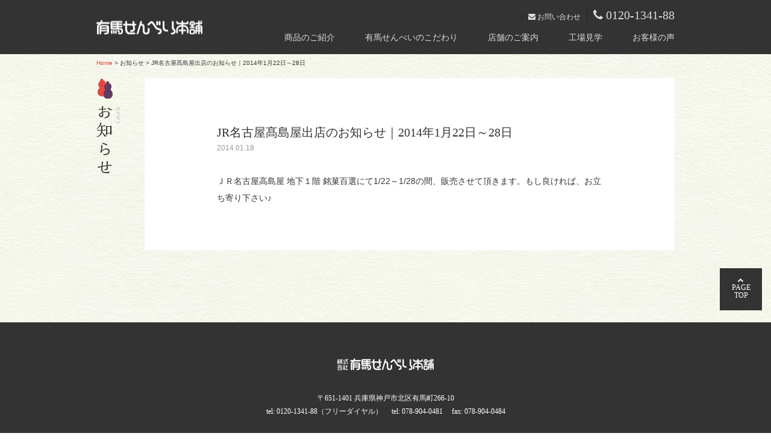

--- FILE ---
content_type: text/html; charset=UTF-8
request_url: https://tansan-senbei.com/news/jr%E5%90%8D%E5%8F%A4%E5%B1%8B%E9%AB%99%E5%B3%B6%E5%B1%8B%E5%87%BA%E5%BA%97%E3%81%AE%E3%81%8A%E7%9F%A5%E3%82%89%E3%81%9B%EF%BD%9C2014%E5%B9%B41%E6%9C%8822%E6%97%A5%EF%BD%9E28%E6%97%A5/
body_size: 8149
content:
<!DOCTYPE html>
<html dir="ltr" lang="ja" prefix="og: https://ogp.me/ns#">
<head>
	<meta charset="UTF-8" />
	<meta name="viewport" content="width=device-width, initial-scale=1.0, minimum-scale=1.0, maximum-scale=1.0, user-scalable=no">
	<title>JR名古屋髙島屋出店のお知らせ｜2014年1月22日～28日 - お知らせ - 有馬せんべい本舗</title>
	<link rel="profile" href="http://gmpg.org/xfn/11" />
	<link rel="pingback" href="https://tansan-senbei.com/xmlrpc.php" />
	<link rel="icon" href="https://tansan-senbei.com/wp-content/themes/tansansenbei/images/favicon.ico">
<!-- Google Tag Manager -->
<script>(function(w,d,s,l,i){w[l]=w[l]||[];w[l].push({'gtm.start':
new Date().getTime(),event:'gtm.js'});var f=d.getElementsByTagName(s)[0],
j=d.createElement(s),dl=l!='dataLayer'?'&l='+l:'';j.async=true;j.src=
'https://www.googletagmanager.com/gtm.js?id='+i+dl;f.parentNode.insertBefore(j,f);
})(window,document,'script','dataLayer','GTM-W8HG54T');</script>
<!-- End Google Tag Manager -->
	
		<!-- All in One SEO 4.9.3 - aioseo.com -->
	<meta name="robots" content="max-snippet:-1, max-image-preview:large, max-video-preview:-1" />
	<link rel="canonical" href="https://tansan-senbei.com/news/jr%e5%90%8d%e5%8f%a4%e5%b1%8b%e9%ab%99%e5%b3%b6%e5%b1%8b%e5%87%ba%e5%ba%97%e3%81%ae%e3%81%8a%e7%9f%a5%e3%82%89%e3%81%9b%ef%bd%9c2014%e5%b9%b41%e6%9c%8822%e6%97%a5%ef%bd%9e28%e6%97%a5/" />
	<meta name="generator" content="All in One SEO (AIOSEO) 4.9.3" />
		<meta property="og:locale" content="ja_JP" />
		<meta property="og:site_name" content="炭酸せんべいの有馬せんべい本舗" />
		<meta property="og:type" content="article" />
		<meta property="og:title" content="JR名古屋髙島屋出店のお知らせ｜2014年1月22日～28日 – 有馬せんべい本舗" />
		<meta property="og:url" content="https://tansan-senbei.com/news/jr%e5%90%8d%e5%8f%a4%e5%b1%8b%e9%ab%99%e5%b3%b6%e5%b1%8b%e5%87%ba%e5%ba%97%e3%81%ae%e3%81%8a%e7%9f%a5%e3%82%89%e3%81%9b%ef%bd%9c2014%e5%b9%b41%e6%9c%8822%e6%97%a5%ef%bd%9e28%e6%97%a5/" />
		<meta property="og:image" content="https://tansan-senbei.test.multinosa.jp/wp-content/uploads/ogp.jpg" />
		<meta property="og:image:secure_url" content="https://tansan-senbei.test.multinosa.jp/wp-content/uploads/ogp.jpg" />
		<meta property="article:published_time" content="2014-01-18T06:54:04+00:00" />
		<meta property="article:modified_time" content="2023-06-30T06:55:02+00:00" />
		<meta name="twitter:card" content="summary" />
		<meta name="twitter:title" content="JR名古屋髙島屋出店のお知らせ｜2014年1月22日～28日 – 有馬せんべい本舗" />
		<meta name="twitter:image" content="https://tansan-senbei.test.multinosa.jp/wp-content/uploads/ogp.jpg" />
		<script type="application/ld+json" class="aioseo-schema">
			{"@context":"https:\/\/schema.org","@graph":[{"@type":"BreadcrumbList","@id":"https:\/\/tansan-senbei.com\/news\/jr%e5%90%8d%e5%8f%a4%e5%b1%8b%e9%ab%99%e5%b3%b6%e5%b1%8b%e5%87%ba%e5%ba%97%e3%81%ae%e3%81%8a%e7%9f%a5%e3%82%89%e3%81%9b%ef%bd%9c2014%e5%b9%b41%e6%9c%8822%e6%97%a5%ef%bd%9e28%e6%97%a5\/#breadcrumblist","itemListElement":[{"@type":"ListItem","@id":"https:\/\/tansan-senbei.com#listItem","position":1,"name":"Home","item":"https:\/\/tansan-senbei.com","nextItem":{"@type":"ListItem","@id":"https:\/\/tansan-senbei.com\/news\/jr%e5%90%8d%e5%8f%a4%e5%b1%8b%e9%ab%99%e5%b3%b6%e5%b1%8b%e5%87%ba%e5%ba%97%e3%81%ae%e3%81%8a%e7%9f%a5%e3%82%89%e3%81%9b%ef%bd%9c2014%e5%b9%b41%e6%9c%8822%e6%97%a5%ef%bd%9e28%e6%97%a5\/#listItem","name":"JR\u540d\u53e4\u5c4b\u9ad9\u5cf6\u5c4b\u51fa\u5e97\u306e\u304a\u77e5\u3089\u305b\uff5c2014\u5e741\u670822\u65e5\uff5e28\u65e5"}},{"@type":"ListItem","@id":"https:\/\/tansan-senbei.com\/news\/jr%e5%90%8d%e5%8f%a4%e5%b1%8b%e9%ab%99%e5%b3%b6%e5%b1%8b%e5%87%ba%e5%ba%97%e3%81%ae%e3%81%8a%e7%9f%a5%e3%82%89%e3%81%9b%ef%bd%9c2014%e5%b9%b41%e6%9c%8822%e6%97%a5%ef%bd%9e28%e6%97%a5\/#listItem","position":2,"name":"JR\u540d\u53e4\u5c4b\u9ad9\u5cf6\u5c4b\u51fa\u5e97\u306e\u304a\u77e5\u3089\u305b\uff5c2014\u5e741\u670822\u65e5\uff5e28\u65e5","previousItem":{"@type":"ListItem","@id":"https:\/\/tansan-senbei.com#listItem","name":"Home"}}]},{"@type":"Organization","@id":"https:\/\/tansan-senbei.com\/#organization","name":"\u6709\u99ac\u305b\u3093\u3079\u3044\u672c\u8217","description":"\u70ad\u9178\u305b\u3093\u3079\u3044\u306e\u6709\u99ac\u305b\u3093\u3079\u3044\u672c\u8217","url":"https:\/\/tansan-senbei.com\/"},{"@type":"WebPage","@id":"https:\/\/tansan-senbei.com\/news\/jr%e5%90%8d%e5%8f%a4%e5%b1%8b%e9%ab%99%e5%b3%b6%e5%b1%8b%e5%87%ba%e5%ba%97%e3%81%ae%e3%81%8a%e7%9f%a5%e3%82%89%e3%81%9b%ef%bd%9c2014%e5%b9%b41%e6%9c%8822%e6%97%a5%ef%bd%9e28%e6%97%a5\/#webpage","url":"https:\/\/tansan-senbei.com\/news\/jr%e5%90%8d%e5%8f%a4%e5%b1%8b%e9%ab%99%e5%b3%b6%e5%b1%8b%e5%87%ba%e5%ba%97%e3%81%ae%e3%81%8a%e7%9f%a5%e3%82%89%e3%81%9b%ef%bd%9c2014%e5%b9%b41%e6%9c%8822%e6%97%a5%ef%bd%9e28%e6%97%a5\/","name":"JR\u540d\u53e4\u5c4b\u9ad9\u5cf6\u5c4b\u51fa\u5e97\u306e\u304a\u77e5\u3089\u305b\uff5c2014\u5e741\u670822\u65e5\uff5e28\u65e5 \u2013 \u6709\u99ac\u305b\u3093\u3079\u3044\u672c\u8217","inLanguage":"ja","isPartOf":{"@id":"https:\/\/tansan-senbei.com\/#website"},"breadcrumb":{"@id":"https:\/\/tansan-senbei.com\/news\/jr%e5%90%8d%e5%8f%a4%e5%b1%8b%e9%ab%99%e5%b3%b6%e5%b1%8b%e5%87%ba%e5%ba%97%e3%81%ae%e3%81%8a%e7%9f%a5%e3%82%89%e3%81%9b%ef%bd%9c2014%e5%b9%b41%e6%9c%8822%e6%97%a5%ef%bd%9e28%e6%97%a5\/#breadcrumblist"},"datePublished":"2014-01-18T15:54:04+09:00","dateModified":"2023-06-30T15:55:02+09:00"},{"@type":"WebSite","@id":"https:\/\/tansan-senbei.com\/#website","url":"https:\/\/tansan-senbei.com\/","name":"\u6709\u99ac\u305b\u3093\u3079\u3044\u672c\u8217","description":"\u70ad\u9178\u305b\u3093\u3079\u3044\u306e\u6709\u99ac\u305b\u3093\u3079\u3044\u672c\u8217","inLanguage":"ja","publisher":{"@id":"https:\/\/tansan-senbei.com\/#organization"}}]}
		</script>
		<!-- All in One SEO -->

<link rel="alternate" title="oEmbed (JSON)" type="application/json+oembed" href="https://tansan-senbei.com/wp-json/oembed/1.0/embed?url=https%3A%2F%2Ftansan-senbei.com%2Fnews%2Fjr%25e5%2590%258d%25e5%258f%25a4%25e5%25b1%258b%25e9%25ab%2599%25e5%25b3%25b6%25e5%25b1%258b%25e5%2587%25ba%25e5%25ba%2597%25e3%2581%25ae%25e3%2581%258a%25e7%259f%25a5%25e3%2582%2589%25e3%2581%259b%25ef%25bd%259c2014%25e5%25b9%25b41%25e6%259c%258822%25e6%2597%25a5%25ef%25bd%259e28%25e6%2597%25a5%2F" />
<link rel="alternate" title="oEmbed (XML)" type="text/xml+oembed" href="https://tansan-senbei.com/wp-json/oembed/1.0/embed?url=https%3A%2F%2Ftansan-senbei.com%2Fnews%2Fjr%25e5%2590%258d%25e5%258f%25a4%25e5%25b1%258b%25e9%25ab%2599%25e5%25b3%25b6%25e5%25b1%258b%25e5%2587%25ba%25e5%25ba%2597%25e3%2581%25ae%25e3%2581%258a%25e7%259f%25a5%25e3%2582%2589%25e3%2581%259b%25ef%25bd%259c2014%25e5%25b9%25b41%25e6%259c%258822%25e6%2597%25a5%25ef%25bd%259e28%25e6%2597%25a5%2F&#038;format=xml" />
<style id='wp-img-auto-sizes-contain-inline-css' type='text/css'>
img:is([sizes=auto i],[sizes^="auto," i]){contain-intrinsic-size:3000px 1500px}
/*# sourceURL=wp-img-auto-sizes-contain-inline-css */
</style>
<style id='wp-emoji-styles-inline-css' type='text/css'>

	img.wp-smiley, img.emoji {
		display: inline !important;
		border: none !important;
		box-shadow: none !important;
		height: 1em !important;
		width: 1em !important;
		margin: 0 0.07em !important;
		vertical-align: -0.1em !important;
		background: none !important;
		padding: 0 !important;
	}
/*# sourceURL=wp-emoji-styles-inline-css */
</style>
<style id='wp-block-library-inline-css' type='text/css'>
:root{--wp-block-synced-color:#7a00df;--wp-block-synced-color--rgb:122,0,223;--wp-bound-block-color:var(--wp-block-synced-color);--wp-editor-canvas-background:#ddd;--wp-admin-theme-color:#007cba;--wp-admin-theme-color--rgb:0,124,186;--wp-admin-theme-color-darker-10:#006ba1;--wp-admin-theme-color-darker-10--rgb:0,107,160.5;--wp-admin-theme-color-darker-20:#005a87;--wp-admin-theme-color-darker-20--rgb:0,90,135;--wp-admin-border-width-focus:2px}@media (min-resolution:192dpi){:root{--wp-admin-border-width-focus:1.5px}}.wp-element-button{cursor:pointer}:root .has-very-light-gray-background-color{background-color:#eee}:root .has-very-dark-gray-background-color{background-color:#313131}:root .has-very-light-gray-color{color:#eee}:root .has-very-dark-gray-color{color:#313131}:root .has-vivid-green-cyan-to-vivid-cyan-blue-gradient-background{background:linear-gradient(135deg,#00d084,#0693e3)}:root .has-purple-crush-gradient-background{background:linear-gradient(135deg,#34e2e4,#4721fb 50%,#ab1dfe)}:root .has-hazy-dawn-gradient-background{background:linear-gradient(135deg,#faaca8,#dad0ec)}:root .has-subdued-olive-gradient-background{background:linear-gradient(135deg,#fafae1,#67a671)}:root .has-atomic-cream-gradient-background{background:linear-gradient(135deg,#fdd79a,#004a59)}:root .has-nightshade-gradient-background{background:linear-gradient(135deg,#330968,#31cdcf)}:root .has-midnight-gradient-background{background:linear-gradient(135deg,#020381,#2874fc)}:root{--wp--preset--font-size--normal:16px;--wp--preset--font-size--huge:42px}.has-regular-font-size{font-size:1em}.has-larger-font-size{font-size:2.625em}.has-normal-font-size{font-size:var(--wp--preset--font-size--normal)}.has-huge-font-size{font-size:var(--wp--preset--font-size--huge)}.has-text-align-center{text-align:center}.has-text-align-left{text-align:left}.has-text-align-right{text-align:right}.has-fit-text{white-space:nowrap!important}#end-resizable-editor-section{display:none}.aligncenter{clear:both}.items-justified-left{justify-content:flex-start}.items-justified-center{justify-content:center}.items-justified-right{justify-content:flex-end}.items-justified-space-between{justify-content:space-between}.screen-reader-text{border:0;clip-path:inset(50%);height:1px;margin:-1px;overflow:hidden;padding:0;position:absolute;width:1px;word-wrap:normal!important}.screen-reader-text:focus{background-color:#ddd;clip-path:none;color:#444;display:block;font-size:1em;height:auto;left:5px;line-height:normal;padding:15px 23px 14px;text-decoration:none;top:5px;width:auto;z-index:100000}html :where(.has-border-color){border-style:solid}html :where([style*=border-top-color]){border-top-style:solid}html :where([style*=border-right-color]){border-right-style:solid}html :where([style*=border-bottom-color]){border-bottom-style:solid}html :where([style*=border-left-color]){border-left-style:solid}html :where([style*=border-width]){border-style:solid}html :where([style*=border-top-width]){border-top-style:solid}html :where([style*=border-right-width]){border-right-style:solid}html :where([style*=border-bottom-width]){border-bottom-style:solid}html :where([style*=border-left-width]){border-left-style:solid}html :where(img[class*=wp-image-]){height:auto;max-width:100%}:where(figure){margin:0 0 1em}html :where(.is-position-sticky){--wp-admin--admin-bar--position-offset:var(--wp-admin--admin-bar--height,0px)}@media screen and (max-width:600px){html :where(.is-position-sticky){--wp-admin--admin-bar--position-offset:0px}}

/*# sourceURL=wp-block-library-inline-css */
</style><style id='global-styles-inline-css' type='text/css'>
:root{--wp--preset--aspect-ratio--square: 1;--wp--preset--aspect-ratio--4-3: 4/3;--wp--preset--aspect-ratio--3-4: 3/4;--wp--preset--aspect-ratio--3-2: 3/2;--wp--preset--aspect-ratio--2-3: 2/3;--wp--preset--aspect-ratio--16-9: 16/9;--wp--preset--aspect-ratio--9-16: 9/16;--wp--preset--color--black: #000000;--wp--preset--color--cyan-bluish-gray: #abb8c3;--wp--preset--color--white: #ffffff;--wp--preset--color--pale-pink: #f78da7;--wp--preset--color--vivid-red: #cf2e2e;--wp--preset--color--luminous-vivid-orange: #ff6900;--wp--preset--color--luminous-vivid-amber: #fcb900;--wp--preset--color--light-green-cyan: #7bdcb5;--wp--preset--color--vivid-green-cyan: #00d084;--wp--preset--color--pale-cyan-blue: #8ed1fc;--wp--preset--color--vivid-cyan-blue: #0693e3;--wp--preset--color--vivid-purple: #9b51e0;--wp--preset--gradient--vivid-cyan-blue-to-vivid-purple: linear-gradient(135deg,rgb(6,147,227) 0%,rgb(155,81,224) 100%);--wp--preset--gradient--light-green-cyan-to-vivid-green-cyan: linear-gradient(135deg,rgb(122,220,180) 0%,rgb(0,208,130) 100%);--wp--preset--gradient--luminous-vivid-amber-to-luminous-vivid-orange: linear-gradient(135deg,rgb(252,185,0) 0%,rgb(255,105,0) 100%);--wp--preset--gradient--luminous-vivid-orange-to-vivid-red: linear-gradient(135deg,rgb(255,105,0) 0%,rgb(207,46,46) 100%);--wp--preset--gradient--very-light-gray-to-cyan-bluish-gray: linear-gradient(135deg,rgb(238,238,238) 0%,rgb(169,184,195) 100%);--wp--preset--gradient--cool-to-warm-spectrum: linear-gradient(135deg,rgb(74,234,220) 0%,rgb(151,120,209) 20%,rgb(207,42,186) 40%,rgb(238,44,130) 60%,rgb(251,105,98) 80%,rgb(254,248,76) 100%);--wp--preset--gradient--blush-light-purple: linear-gradient(135deg,rgb(255,206,236) 0%,rgb(152,150,240) 100%);--wp--preset--gradient--blush-bordeaux: linear-gradient(135deg,rgb(254,205,165) 0%,rgb(254,45,45) 50%,rgb(107,0,62) 100%);--wp--preset--gradient--luminous-dusk: linear-gradient(135deg,rgb(255,203,112) 0%,rgb(199,81,192) 50%,rgb(65,88,208) 100%);--wp--preset--gradient--pale-ocean: linear-gradient(135deg,rgb(255,245,203) 0%,rgb(182,227,212) 50%,rgb(51,167,181) 100%);--wp--preset--gradient--electric-grass: linear-gradient(135deg,rgb(202,248,128) 0%,rgb(113,206,126) 100%);--wp--preset--gradient--midnight: linear-gradient(135deg,rgb(2,3,129) 0%,rgb(40,116,252) 100%);--wp--preset--font-size--small: 13px;--wp--preset--font-size--medium: 20px;--wp--preset--font-size--large: 36px;--wp--preset--font-size--x-large: 42px;--wp--preset--spacing--20: 0.44rem;--wp--preset--spacing--30: 0.67rem;--wp--preset--spacing--40: 1rem;--wp--preset--spacing--50: 1.5rem;--wp--preset--spacing--60: 2.25rem;--wp--preset--spacing--70: 3.38rem;--wp--preset--spacing--80: 5.06rem;--wp--preset--shadow--natural: 6px 6px 9px rgba(0, 0, 0, 0.2);--wp--preset--shadow--deep: 12px 12px 50px rgba(0, 0, 0, 0.4);--wp--preset--shadow--sharp: 6px 6px 0px rgba(0, 0, 0, 0.2);--wp--preset--shadow--outlined: 6px 6px 0px -3px rgb(255, 255, 255), 6px 6px rgb(0, 0, 0);--wp--preset--shadow--crisp: 6px 6px 0px rgb(0, 0, 0);}:where(.is-layout-flex){gap: 0.5em;}:where(.is-layout-grid){gap: 0.5em;}body .is-layout-flex{display: flex;}.is-layout-flex{flex-wrap: wrap;align-items: center;}.is-layout-flex > :is(*, div){margin: 0;}body .is-layout-grid{display: grid;}.is-layout-grid > :is(*, div){margin: 0;}:where(.wp-block-columns.is-layout-flex){gap: 2em;}:where(.wp-block-columns.is-layout-grid){gap: 2em;}:where(.wp-block-post-template.is-layout-flex){gap: 1.25em;}:where(.wp-block-post-template.is-layout-grid){gap: 1.25em;}.has-black-color{color: var(--wp--preset--color--black) !important;}.has-cyan-bluish-gray-color{color: var(--wp--preset--color--cyan-bluish-gray) !important;}.has-white-color{color: var(--wp--preset--color--white) !important;}.has-pale-pink-color{color: var(--wp--preset--color--pale-pink) !important;}.has-vivid-red-color{color: var(--wp--preset--color--vivid-red) !important;}.has-luminous-vivid-orange-color{color: var(--wp--preset--color--luminous-vivid-orange) !important;}.has-luminous-vivid-amber-color{color: var(--wp--preset--color--luminous-vivid-amber) !important;}.has-light-green-cyan-color{color: var(--wp--preset--color--light-green-cyan) !important;}.has-vivid-green-cyan-color{color: var(--wp--preset--color--vivid-green-cyan) !important;}.has-pale-cyan-blue-color{color: var(--wp--preset--color--pale-cyan-blue) !important;}.has-vivid-cyan-blue-color{color: var(--wp--preset--color--vivid-cyan-blue) !important;}.has-vivid-purple-color{color: var(--wp--preset--color--vivid-purple) !important;}.has-black-background-color{background-color: var(--wp--preset--color--black) !important;}.has-cyan-bluish-gray-background-color{background-color: var(--wp--preset--color--cyan-bluish-gray) !important;}.has-white-background-color{background-color: var(--wp--preset--color--white) !important;}.has-pale-pink-background-color{background-color: var(--wp--preset--color--pale-pink) !important;}.has-vivid-red-background-color{background-color: var(--wp--preset--color--vivid-red) !important;}.has-luminous-vivid-orange-background-color{background-color: var(--wp--preset--color--luminous-vivid-orange) !important;}.has-luminous-vivid-amber-background-color{background-color: var(--wp--preset--color--luminous-vivid-amber) !important;}.has-light-green-cyan-background-color{background-color: var(--wp--preset--color--light-green-cyan) !important;}.has-vivid-green-cyan-background-color{background-color: var(--wp--preset--color--vivid-green-cyan) !important;}.has-pale-cyan-blue-background-color{background-color: var(--wp--preset--color--pale-cyan-blue) !important;}.has-vivid-cyan-blue-background-color{background-color: var(--wp--preset--color--vivid-cyan-blue) !important;}.has-vivid-purple-background-color{background-color: var(--wp--preset--color--vivid-purple) !important;}.has-black-border-color{border-color: var(--wp--preset--color--black) !important;}.has-cyan-bluish-gray-border-color{border-color: var(--wp--preset--color--cyan-bluish-gray) !important;}.has-white-border-color{border-color: var(--wp--preset--color--white) !important;}.has-pale-pink-border-color{border-color: var(--wp--preset--color--pale-pink) !important;}.has-vivid-red-border-color{border-color: var(--wp--preset--color--vivid-red) !important;}.has-luminous-vivid-orange-border-color{border-color: var(--wp--preset--color--luminous-vivid-orange) !important;}.has-luminous-vivid-amber-border-color{border-color: var(--wp--preset--color--luminous-vivid-amber) !important;}.has-light-green-cyan-border-color{border-color: var(--wp--preset--color--light-green-cyan) !important;}.has-vivid-green-cyan-border-color{border-color: var(--wp--preset--color--vivid-green-cyan) !important;}.has-pale-cyan-blue-border-color{border-color: var(--wp--preset--color--pale-cyan-blue) !important;}.has-vivid-cyan-blue-border-color{border-color: var(--wp--preset--color--vivid-cyan-blue) !important;}.has-vivid-purple-border-color{border-color: var(--wp--preset--color--vivid-purple) !important;}.has-vivid-cyan-blue-to-vivid-purple-gradient-background{background: var(--wp--preset--gradient--vivid-cyan-blue-to-vivid-purple) !important;}.has-light-green-cyan-to-vivid-green-cyan-gradient-background{background: var(--wp--preset--gradient--light-green-cyan-to-vivid-green-cyan) !important;}.has-luminous-vivid-amber-to-luminous-vivid-orange-gradient-background{background: var(--wp--preset--gradient--luminous-vivid-amber-to-luminous-vivid-orange) !important;}.has-luminous-vivid-orange-to-vivid-red-gradient-background{background: var(--wp--preset--gradient--luminous-vivid-orange-to-vivid-red) !important;}.has-very-light-gray-to-cyan-bluish-gray-gradient-background{background: var(--wp--preset--gradient--very-light-gray-to-cyan-bluish-gray) !important;}.has-cool-to-warm-spectrum-gradient-background{background: var(--wp--preset--gradient--cool-to-warm-spectrum) !important;}.has-blush-light-purple-gradient-background{background: var(--wp--preset--gradient--blush-light-purple) !important;}.has-blush-bordeaux-gradient-background{background: var(--wp--preset--gradient--blush-bordeaux) !important;}.has-luminous-dusk-gradient-background{background: var(--wp--preset--gradient--luminous-dusk) !important;}.has-pale-ocean-gradient-background{background: var(--wp--preset--gradient--pale-ocean) !important;}.has-electric-grass-gradient-background{background: var(--wp--preset--gradient--electric-grass) !important;}.has-midnight-gradient-background{background: var(--wp--preset--gradient--midnight) !important;}.has-small-font-size{font-size: var(--wp--preset--font-size--small) !important;}.has-medium-font-size{font-size: var(--wp--preset--font-size--medium) !important;}.has-large-font-size{font-size: var(--wp--preset--font-size--large) !important;}.has-x-large-font-size{font-size: var(--wp--preset--font-size--x-large) !important;}
/*# sourceURL=global-styles-inline-css */
</style>

<style id='classic-theme-styles-inline-css' type='text/css'>
/*! This file is auto-generated */
.wp-block-button__link{color:#fff;background-color:#32373c;border-radius:9999px;box-shadow:none;text-decoration:none;padding:calc(.667em + 2px) calc(1.333em + 2px);font-size:1.125em}.wp-block-file__button{background:#32373c;color:#fff;text-decoration:none}
/*# sourceURL=/wp-includes/css/classic-themes.min.css */
</style>
<link rel='stylesheet' id='style-css' href='https://tansan-senbei.com/wp-content/themes/tansansenbei/style.css?ver=1695956584771' type='text/css' media='all' />
<link rel='stylesheet' id='font-awesome-css' href='https://tansan-senbei.com/wp-content/themes/tansansenbei/css/font-awesome.min.css?ver=6.9' type='text/css' media='all' />
<script type="text/javascript" src="//ajax.googleapis.com/ajax/libs/jquery/2.1.1/jquery.min.js" id="jquery-js"></script>
<link rel="https://api.w.org/" href="https://tansan-senbei.com/wp-json/" /><link rel="alternate" title="JSON" type="application/json" href="https://tansan-senbei.com/wp-json/wp/v2/news/579" /><link rel='shortlink' href='https://tansan-senbei.com/?p=579' />
</head>
<body class="wp-singular news-template-default single single-news postid-579 wp-theme-tansansenbei page-jr%e5%90%8d%e5%8f%a4%e5%b1%8b%e9%ab%99%e5%b3%b6%e5%b1%8b%e5%87%ba%e5%ba%97%e3%81%ae%e3%81%8a%e7%9f%a5%e3%82%89%e3%81%9b%ef%bd%9c2014%e5%b9%b41%e6%9c%8822%e6%97%a5%ef%bd%9e28%e6%97%a5 post-type-news sub">
<!-- Google Tag Manager (noscript) -->
<noscript><iframe src="https://www.googletagmanager.com/ns.html?id=GTM-W8HG54T"
height="0" width="0" style="display:none;visibility:hidden"></iframe></noscript>
<!-- End Google Tag Manager (noscript) -->
	<a id="top"></a>
	<header id="page-header">
		<div class="container">
			<div class="logo"><a href="https://tansan-senbei.com/">有馬せんべい本舗</a></div>
			<nav id="extra-nav">
				<div class="contact"><a href="https://tansan-senbei.com/contact/"><i class="fa fa-envelope"></i><span class="title">お問い合わせ</span></a></div>
				<div class="phone"><a href="tel:0120134188"><i class="fa fa-phone"></i><span class="title sp">お電話</span><span class="pc">0120-1341-88</span></a></div>
			</nav>
			<nav id="global-nav">
				<a href="#" class="button menu sp"></a>
				<div class="menu-contents">
					<ul>
						<li class="item-list">
							<a href="https://tansan-senbei.com/products/tansansen-senbei/">商品のご紹介</a>
							<ul>
								<li><a href="https://tansan-senbei.com/products/tansansen-senbei/">有馬の炭酸泉せんべい</a></li>
								<li><a href="https://tansan-senbei.com/products/cream-senbei/">炭酸クリームせんべい</a></li>
								<li><a href="https://tansan-senbei.com/products/original-senbei/">創作炭酸せんべい</a></li>
								<li><a href="https://tansan-senbei.com/products/assorted-senbei/">詰め合わせせんべい</a></li>
								<li><a href="https://tansan-senbei.com/products/crunch-chocolate/">クランチチョコレート</a></li>
								<li><a href="https://tansan-senbei.com/products/kawara-senbei/">瓦せんべい</a></li>
							</ul>
						</li>
						<li class="commitment"><a href="https://tansan-senbei.com/commitment/">有馬せんべいのこだわり</a></li>
						<li class="shop"><a href="https://tansan-senbei.com/shop/">店舗のご案内</a></li>
						<li class="factory-tour"><a href="https://tansan-senbei.com/factory-tour/">工場見学</a></li>
						<li class="voice"><a href="https://tansan-senbei.com/voice/">お客様の声</a></li>
						<li class="contact"><a href="https://tansan-senbei.com/contact/">お問い合わせ</a></li>
					</ul>
					<a href="#" class="button close sp"><i class="fa fa-times"></i> CLOSE</a>
				</div>
			</nav>
		</div>
			</header>

<div id="contents">
	<nav id="breadcrumbs">
		<a href="https://tansan-senbei.com">Home</a>&nbsp;&gt;&nbsp;お知らせ&nbsp;&gt;&nbsp;JR名古屋髙島屋出店のお知らせ｜2014年1月22日～28日	</nav>
	<main>
		<h1>お知らせ</h1>
		<div class="container">
			<h2>JR名古屋髙島屋出店のお知らせ｜2014年1月22日～28日</h2>
			<time>2014.01.18</time>
			<div class="content">
				<p>ＪＲ名古屋高島屋 地下１階 銘菓百選にて1/22～1/28の間、販売させて頂きます。もし良ければ、お立ち寄り下さい♪</p>
			</div>
		</div>
	</main>
</div>

	<footer id="page-footer">
		<div id="page-top" class="pc">
			<a href="#top" data-scroll="nohistory"><i class="fa fa-chevron-up"></i><br>PAGE<br>TOP</a>
		</div>
		<address>
			<div class="logo"><img src="https://tansan-senbei.com/wp-content/themes/tansansenbei/images/footer-logo.png" srcset="https://tansan-senbei.com/wp-content/themes/tansansenbei/images/sp-footer-logo.png 2x" width="160" height="20" alt="有馬せんべい本舗"></div>
			<div class="poc">
				<div class="address">〒651-1401 兵庫県神戸市北区有馬町266-10</div>
				<div class="phone">
					<span class="free"><a href="tel:0120134188">tel: 0120-1341-88（フリーダイヤル）</a></span>
					<span class="main"><a href="tel:0789040481">tel: 078-904-0481</a></span>
					<span class="fax">fax: 078-904-0484</span>
				</div>
			</div>
			<div class="sns">
				<div class="facebook">
					<a href="https://www.facebook.com/%E6%9C%89%E9%A6%AC%E3%81%9B%E3%82%93%E3%81%B9%E3%81%84%E6%9C%AC%E8%88%97-1655267378075494/" target="_blank">
						<i class="fa fa-facebook-square"></i>
						<span>facebook</span>
					</a>
				</div>
			</div>
		</address>
		<div class="aux">
			<nav id="footer-nav">
				<ul>
					<li><a href="https://tansan-senbei.com/contact/">お問い合わせ</a></li>
					<li><a href="https://tansan-senbei.stores.jp/tokushoho?_gl=1*10fb5*_ga*MTYzODY0NjUyMS4xNjc2MjYxMzYx*_ga_KQK7MFB3SE*MTY5MzM2MzQ3OC4xMS4xLjE2OTMzNjcxNTAuNTkuMC4w">特定商取引法に基づく表示</a></li>
				</ul>
			</nav>
			<div id="copyright">&copy; 2015 株式会社有馬せんべい本舗</div>
		</div>
	</footer>
<script type="speculationrules">
{"prefetch":[{"source":"document","where":{"and":[{"href_matches":"/*"},{"not":{"href_matches":["/wp-*.php","/wp-admin/*","/wp-content/uploads/*","/wp-content/*","/wp-content/plugins/*","/wp-content/themes/tansansenbei/*","/*\\?(.+)"]}},{"not":{"selector_matches":"a[rel~=\"nofollow\"]"}},{"not":{"selector_matches":".no-prefetch, .no-prefetch a"}}]},"eagerness":"conservative"}]}
</script>
<script type="text/javascript" src="https://tansan-senbei.com/wp-content/themes/tansansenbei/js/plugins/jquery.easing.1.3.js?ver=1.3" id="jquery-easing-js"></script>
<script type="text/javascript" src="https://tansan-senbei.com/wp-content/themes/tansansenbei/js/plugins/jquery.scrollTo.min.js?ver=2.1.1" id="jquery-scrollTo-js"></script>
<script type="text/javascript" src="https://tansan-senbei.com/wp-content/themes/tansansenbei/js/plugins/jquery.ba-throttle-debounce.min.js?ver=1.1" id="jquery.ba-throttle-debounce.min-js"></script>
<script type="text/javascript" src="https://tansan-senbei.com/wp-content/themes/tansansenbei/js/plugins/matchMedia.js?ver=6.9" id="matchMedia-js"></script>
<script type="text/javascript" src="https://tansan-senbei.com/wp-content/themes/tansansenbei/js/plugins/matchMedia.addListener.js?ver=6.9" id="matchMedia.addListener-js"></script>
<script type="text/javascript" src="https://tansan-senbei.com/wp-content/themes/tansansenbei/js/plugins/skrollr.min.js?ver=0.6.30" id="skrollr.min-js"></script>
<script type="text/javascript" src="https://tansan-senbei.com/wp-content/themes/tansansenbei/js/common.js?ver=1.0" id="theme-common-js"></script>
<script id="wp-emoji-settings" type="application/json">
{"baseUrl":"https://s.w.org/images/core/emoji/17.0.2/72x72/","ext":".png","svgUrl":"https://s.w.org/images/core/emoji/17.0.2/svg/","svgExt":".svg","source":{"concatemoji":"https://tansan-senbei.com/wp-includes/js/wp-emoji-release.min.js?ver=6.9"}}
</script>
<script type="module">
/* <![CDATA[ */
/*! This file is auto-generated */
const a=JSON.parse(document.getElementById("wp-emoji-settings").textContent),o=(window._wpemojiSettings=a,"wpEmojiSettingsSupports"),s=["flag","emoji"];function i(e){try{var t={supportTests:e,timestamp:(new Date).valueOf()};sessionStorage.setItem(o,JSON.stringify(t))}catch(e){}}function c(e,t,n){e.clearRect(0,0,e.canvas.width,e.canvas.height),e.fillText(t,0,0);t=new Uint32Array(e.getImageData(0,0,e.canvas.width,e.canvas.height).data);e.clearRect(0,0,e.canvas.width,e.canvas.height),e.fillText(n,0,0);const a=new Uint32Array(e.getImageData(0,0,e.canvas.width,e.canvas.height).data);return t.every((e,t)=>e===a[t])}function p(e,t){e.clearRect(0,0,e.canvas.width,e.canvas.height),e.fillText(t,0,0);var n=e.getImageData(16,16,1,1);for(let e=0;e<n.data.length;e++)if(0!==n.data[e])return!1;return!0}function u(e,t,n,a){switch(t){case"flag":return n(e,"\ud83c\udff3\ufe0f\u200d\u26a7\ufe0f","\ud83c\udff3\ufe0f\u200b\u26a7\ufe0f")?!1:!n(e,"\ud83c\udde8\ud83c\uddf6","\ud83c\udde8\u200b\ud83c\uddf6")&&!n(e,"\ud83c\udff4\udb40\udc67\udb40\udc62\udb40\udc65\udb40\udc6e\udb40\udc67\udb40\udc7f","\ud83c\udff4\u200b\udb40\udc67\u200b\udb40\udc62\u200b\udb40\udc65\u200b\udb40\udc6e\u200b\udb40\udc67\u200b\udb40\udc7f");case"emoji":return!a(e,"\ud83e\u1fac8")}return!1}function f(e,t,n,a){let r;const o=(r="undefined"!=typeof WorkerGlobalScope&&self instanceof WorkerGlobalScope?new OffscreenCanvas(300,150):document.createElement("canvas")).getContext("2d",{willReadFrequently:!0}),s=(o.textBaseline="top",o.font="600 32px Arial",{});return e.forEach(e=>{s[e]=t(o,e,n,a)}),s}function r(e){var t=document.createElement("script");t.src=e,t.defer=!0,document.head.appendChild(t)}a.supports={everything:!0,everythingExceptFlag:!0},new Promise(t=>{let n=function(){try{var e=JSON.parse(sessionStorage.getItem(o));if("object"==typeof e&&"number"==typeof e.timestamp&&(new Date).valueOf()<e.timestamp+604800&&"object"==typeof e.supportTests)return e.supportTests}catch(e){}return null}();if(!n){if("undefined"!=typeof Worker&&"undefined"!=typeof OffscreenCanvas&&"undefined"!=typeof URL&&URL.createObjectURL&&"undefined"!=typeof Blob)try{var e="postMessage("+f.toString()+"("+[JSON.stringify(s),u.toString(),c.toString(),p.toString()].join(",")+"));",a=new Blob([e],{type:"text/javascript"});const r=new Worker(URL.createObjectURL(a),{name:"wpTestEmojiSupports"});return void(r.onmessage=e=>{i(n=e.data),r.terminate(),t(n)})}catch(e){}i(n=f(s,u,c,p))}t(n)}).then(e=>{for(const n in e)a.supports[n]=e[n],a.supports.everything=a.supports.everything&&a.supports[n],"flag"!==n&&(a.supports.everythingExceptFlag=a.supports.everythingExceptFlag&&a.supports[n]);var t;a.supports.everythingExceptFlag=a.supports.everythingExceptFlag&&!a.supports.flag,a.supports.everything||((t=a.source||{}).concatemoji?r(t.concatemoji):t.wpemoji&&t.twemoji&&(r(t.twemoji),r(t.wpemoji)))});
//# sourceURL=https://tansan-senbei.com/wp-includes/js/wp-emoji-loader.min.js
/* ]]> */
</script>
</body>
</html>


--- FILE ---
content_type: text/css
request_url: https://tansan-senbei.com/wp-content/themes/tansansenbei/style.css?ver=1695956584771
body_size: 13911
content:
/*!
Theme Name: 有馬せんべい本舗
*/abbr,address,article,aside,audio,b,blockquote,body,canvas,caption,cite,code,dd,del,details,dfn,div,dl,dt,em,fieldset,figcaption,figure,footer,form,h1,h2,h3,h4,h5,h6,header,hgroup,html,i,iframe,img,ins,kbd,label,legend,li,mark,menu,nav,object,ol,p,pre,q,samp,section,small,span,strong,sub,summary,sup,table,tbody,td,tfoot,th,thead,time,tr,ul,var,video{border:0;font-size:100%;font:inherit;margin:0;padding:0;vertical-align:initial}article,aside,details,figcaption,figure,footer,header,hgroup,menu,nav,section{display:block}blockquote,q{quotes:none}blockquote:after,blockquote:before,q:after,q:before{content:"";content:none}ins{text-decoration:none}ins,mark{background-color:#ff9;color:#000}mark{font-style:italic;font-weight:700}del{text-decoration:line-through}abbr[title],dfn[title]{border-bottom:1px dotted;cursor:help}table{border-collapse:collapse;border-spacing:0}hr{border:0;border-top:1px solid #ccc;display:block;height:1px;margin:1em 0;padding:0}input,select{vertical-align:middle}body{font:13px/1.231 Helvetica Neue,Helvetica,游ゴシック,YuGothic,Hiragino Kaku Gothic Pro,ヒラギノ角ゴ Pro W3,メイリオ,Meiryo,ＭＳ Ｐゴシック,Arial,Verdana,"sans-serif"}button,input,select,textarea{font:99% sans-serif}code,kbd,pre,samp{font-family:monospace,sans-serif}html{overflow-y:scroll}a:active,a:hover{outline:none}li,ul{list-style:none;list-style-image:none;margin:0}small{font-size:85%}strong,th{font-weight:700}td{vertical-align:top}sub,sup{font-size:75%;line-height:0;position:relative}sup{top:-.5em}sub{bottom:-.25em}pre{word-wrap:break-word;padding:15px;white-space:pre;white-space:pre-wrap}textarea{overflow:auto}input[type=radio]{vertical-align:text-bottom}input[type=checkbox]{vertical-align:bottom}button,input[type=button],input[type=image],input[type=submit],label{cursor:pointer}button,input,select,textarea{margin:0}input:invalid,textarea:invalid{border-radius:1px;box-shadow:0 0 5px red}.no-boxshadow input:invalid,.no-boxshadow textarea:invalid{background-color:#f0dddd}img{vertical-align:top}button{overflow:visible;width:auto}:focus{outline:none}.taketori-sans-serif-ja-jp{font-family:Avenir,Lucida Grande,Helvetica Neue,Helvetica,Arial,Verdana,Roboto,ヒラギノ角ゴ Pro W3,Hiragino Kaku Gothic Pro,游ゴシック,Yu Gothic,游ゴシック体,YuGothic,Meiryo UI,メイリオ,Meiryo,ＭＳ Ｐゴシック,MS PGothic,sans-serif}.taketori-sans-serif-zh-tw{font-family:Heiti TC,LiHei Pro,微軟正黑體,sans-serif!important}.taketori-serif-ja-jp{font-family:Garamond,Times New Roman,ヒラギノ明朝 Pro W3,Hiragino Mincho Pro,HiraMinProN-W3,游明朝,Yu Mincho,游明朝体,YuMincho,HGS明朝E,HG明朝E,ＭＳ Ｐ明朝,MS PMincho,serif}.taketori-serif-zh-tw{font-family:Apple LiSung,PMingLiu,新細明體,serif!important}.taketori-cursive-ja-jp{font-family:ＤＦＰ行書体,ＤＦ行書体,AGENDA人名行書体L1,HGP行書体,HGS行書体,HG行書体,Garamond,Times New Roman,ヒラギノ明朝 Pro W3,Hiragino Mincho Pro,HiraMinProN-W3,游明朝,Yu Mincho,游明朝体,YuMincho,HGS明朝E,HG明朝E,ＭＳ Ｐ明朝,MS PMincho,cursive}.taketori-cursive-zh-tw{font-family:Apple LiSung,PMingLiu,新細明體,serif!important}.taketori-kai-ja-jp{font-family:ＤＦＰ楷書体,HG正楷書体-PRO,Garamond,Times New Roman,ヒラギノ明朝 Pro W3,Hiragino Mincho Pro,HiraMinProN-W3,游明朝,Yu Mincho,游明朝体,YuMincho,HGS明朝E,HG明朝E,ＭＳ Ｐ明朝,MS PMincho,serif}.taketori-kai-zh-tw{font-family:教育部標準楷書,全字庫正楷體,標楷體,BiauKai,STKaiti,Kai,serif!important}.taketori-atsign-ja-jp,.taketori-atsign-zh-tw{font-family:\@ＭＳ 明朝!important}.taketori-ttb{overflow:hidden;position:relative}.taketori-ttb span{cursor:vertical-text}.taketori-ttb a span{cursor:pointer!important}.taketori-ttb .taketori-col{transform:rotate(90deg);transform-origin:left bottom}.taketori-ttb .taketori-col span.cjk{display:-moz-inline-block;display:inline-block}.taketori-ttb span.tcy{cursor:text;min-width:1em;text-align:center!important}.taketori-ttb span.cjk,.taketori-ttb span.ltr,.taketori-ttb span.tcy{display:-moz-inline-block;display:inline-block;transform:rotate(-90deg);vertical-align:middle!important}.taketori-ttb span.cjk,.taketori-ttb span.tcy{letter-spacing:0!important}.taketori-ttb ruby rb,.taketori-ttb ruby rt{line-height:1}.taketori-ttb audio,.taketori-ttb embed,.taketori-ttb img,.taketori-ttb object,.taketori-ttb video{transform:rotate(-90deg);vertical-align:middle!important}.taketori-ttb .nocjk{vertical-align:middle!important}.taketori-ttb .ltr{transform:rotate(-90deg)}.taketori-ttb .ltr span.cjk,.taketori-ttb .ltr span.ltr,.taketori-ttb .ltr span.tcy{display:inline;transform:none;vertical-align:initial!important}.taketori-ttb .ltr span{cursor:text}.taketori-ttb span.cho-on{transform:scaleY(-1);vertical-align:middle!important}.taketori-ttb span.tou-ten{margin:-.64em .7em .64em -.7em!important}.taketori-ttb span.ku-ten{margin:-.6em .64em .6em -.64em!important}.taketori-ttb span.kogaki{margin:-.2em .15em .2em -.15em!important}.taketori-ttb span.kakko{vertical-align:middle!important}.taketori-ttb span.kogaki,.taketori-ttb span.ku-ten,.taketori-ttb span.tou-ten{background:#0000 none!important;border:none!important}.taketori-ttb span.kinsoku{display:-moz-inline-block;display:inline-block}.taketori-ttb .underline{text-decoration:none!important}.taketori-ttb .underline .ltr,.taketori-ttb .underline span.nocjk{text-decoration:underline!important}.taketori-ttb .underline span.cjk{border-right:1px solid;line-height:1;margin:.25em -1px .25em 0}.taketori-ttb .underline span.cho-on{border-bottom:1px solid;border-right:none;margin:.25em 0}.taketori-ttb .overline{text-decoration:none!important}.taketori-ttb .overline .ltr,.taketori-ttb .overline span.nocjk{text-decoration:overline!important}.taketori-ttb .overline span.cjk{border-left:1px solid;line-height:1;margin:.25em 0 .25em -1px}.taketori-ttb .overline span.cho-on{border-left:none;border-top:1px solid;margin:.25em 0}.taketori-ttb .bothline{text-decoration:none!important}.taketori-ttb .bothline .ltr,.taketori-ttb .bothline span.nocjk{text-decoration:underline overline!important}.taketori-ttb .bothline span.cjk{border-left:1px solid;border-right:1px solid;line-height:1;margin:.25em -1px}.taketori-ttb .bothline span.cho-on{border:1px solid;border-left:none;border-right:none;margin:.25em 0}.taketori-ttb del{text-decoration:none}.taketori-ttb .ltr del,.taketori-ttb del .ltr,.taketori-ttb del span.nocjk{text-decoration:line-through}.taketori-ttb del span.cjk:after{content:"\2503";display:-moz-inline-block;display:inline-block;left:0;position:absolute;top:0}.taketori-ttb del span.ku-ten:after,.taketori-ttb del span.tou-ten:after{content:""}.taketori-ttb del span.kogaki:after{margin:.15em .2em -.15em -.2em}.taketori-ttb del span.cho-on:after{transform:scaleY(-1) rotate(-90deg)}.taketori-ttb .italic{font-style:normal!important}.taketori-ttb .italic .ltr,.taketori-ttb .italic span.nocjk{font-style:italic!important}.taketori-ttb .italic span.cjk{transform:rotate(-90deg) skew(0,-20deg)}.taketori-ttb .italic span.kakko{display:-moz-inline-block;display:inline-block;transform:skew(20deg,0)}.taketori-ttb .italic span.cho-on{transform:scaleY(-1);vertical-align:middle}.taketori-ttb strong{font-weight:400}.taketori-ttb .ltr strong,.taketori-ttb strong .ltr,.taketori-ttb strong span.nocjk{font-weight:700}.taketori-ttb strong span.cjk:after{content:"\3001";display:-moz-inline-block;display:inline-block;left:0;margin:-.3em 0 0 1em;position:absolute;top:0}.taketori-lang-ja-jp strong span.cjk:after{margin:-.3em 0 0 1em}.taketori-lang-zh-tw strong span.cjk:after{margin:0 0 0 .75em}.taketori-ttb strong span.ku-ten:after,.taketori-ttb strong span.tou-ten:after{content:""}.taketori-lang-ja-jp strong span.kogaki:after,.taketori-ttb strong span.kogaki:after{margin:-.15em 0 0 .8em}.taketori-lang-zh-tw strong span.kogaki:after{margin:.15em 0 0 .55em}.taketori-ttb strong span.cho-on:after{margin:1em .3em -1em -.3em;transform:scaleY(-1) rotate(-90deg)}.taketori-lang-ja-jp strong span.cho-on:after{margin:1em .3em -1em -.3em}.taketori-lang-zh-tw strong span.cho-on:after{margin:.75em 0 -.75em}.taketori-ttb ol.cjk,.taketori-ttb ul.cjk{list-style-type:none}.taketori-ttb ol.cjk li:before,.taketori-ttb ul.cjk li:before{content:attr(data-marker);display:-moz-inline-block;display:inline-block;font-size:.8em;margin:0 -.3em 0 -2.7em;text-align:center;transform:rotate(-90deg);width:3em}.taketori-ruby-disabled ruby{display:-moz-inline-block;display:inline-block;position:relative}.taketori-ruby-disabled ruby rp{display:none}.taketori-ruby-disabled ruby rt{display:block;font-size:.5em;left:0;margin:-1em 0 0;position:absolute;top:0;vertical-align:bottom}.taketori-writingmode-ttb .taketori-col{-moz-writing-mode:vertical-rl;-o-writing-mode:vertical-rl;_writing-mode:tb-rl}.taketori-writingmode-ttb .ltr,.taketori-writingmode-ttb span.tcy{line-height:1!important;text-indent:0!important;vertical-align:middle\9;-moz-writing-mode:horizontal-tb;-o-writing-mode:horizontal-tb;_writing-mode:lr-tb}.taketori-writingmode-ttb span.tcy{letter-spacing:0!important}.taketori-writingmode-ttb .underline{text-decoration:overline}.taketori-writingmode-ttb .overline{text-decoration:underline}.taketori-writingmode-ttb strong.bo-ten{font-weight:400;-moz-text-emphasis-style:filled;-o-text-emphasis-style:filled;-ms-text-emphasis-style:filled;text-emphasis-style:filled}.taketori-writingmode-ttb strong.bo-ten span.cjk{display:inline-block}.taketori-writingmode-ttb strong.bo-ten span.cjk:after{content:"\3001";display:inline-block;line-height:1;margin:-.55em -.05em .55em .05em;position:absolute}.taketori-lang-ja-jp strong.bo-ten span.cjk:after{margin:-.55em -.05em .55em .05em}.taketori-lang-zh-tw strong.bo-ten span.cjk:after{margin:-1em .25em 1em -.25em}.taketori-writingmode-ttb ol.cjk,.taketori-writingmode-ttb ul.cjk{list-style-type:none}.taketori-writingmode-ttb ol.cjk li:before,.taketori-writingmode-ttb ul.cjk li:before{content:attr(data-marker);display:-moz-inline-block;display:inline-block;font-size:.8em;line-height:1;margin:-1.2em 0 .2em -.2em;text-align:center;vertical-align:text-bottom;-moz-writing-mode:horizontal-tb;-o-writing-mode:horizontal-tb;_writing-mode:lr-tb}.taketori-in-progress{-ms-filter:"alpha(opacity=0)"!important;filter:alpha(opacity=0)!important;opacity:0!important;-moz-opacity:0!important;-webkit-opacity:0!important;-o-opacity:0!important}body{-webkit-text-size-adjust:100%;color:#333;font-family:Helvetica,Arial,Verdana,游ゴシック,YuGothic,ヒラギノ角ゴ Pro W3,Hiragino Kaku Gothic Pro,メイリオ,Meiryo,ＭＳ Ｐゴシック,sans-serif}@media only screen and (min-width:641px),print{body{min-width:960px;overflow:hidden;padding-top:90px}}@media only screen and (max-width:640px){body{min-width:100%;overflow:hidden;padding-top:50px}}main{display:block}a{color:#e9463f;text-decoration:none}@media only screen and (min-width:641px),print{a:hover{text-decoration:underline}.sp{display:none}}@media only screen and (max-width:640px){.pc{display:none}}#top{left:0;position:absolute;top:0}#page-header{background-color:#333;position:fixed;top:0;width:100%;z-index:99999}@media only screen and (min-width:641px),print{#page-header{min-width:960px}#page-header .container{height:90px;margin:0 auto;position:relative;width:960px}}@media only screen and (max-width:640px){#page-header{height:50px}}#page-header .logo{left:50%;overflow:hidden;position:absolute;text-indent:100%;white-space:nowrap;z-index:9999}@media only screen and (min-width:641px),print{#page-header .logo{left:0;top:50%;transform:translateY(-12.5px)}#page-header .logo a{background:url(images/header-logo.png?151392fbe68);display:block;height:25px;width:176px}}@media only screen and (max-width:640px){#page-header .logo{left:15px;top:50%;transform:translateY(-7.5px)}#page-header .logo a{background:url(images/sp-header-logo.png?1513db6b9a0) no-repeat 0 0/110px 15px;display:block;height:15px;width:110px}}#page-header #extra-nav{position:absolute}@media only screen and (min-width:641px),print{#page-header #extra-nav{font-size:0;right:0;top:15px}#page-header #extra-nav div{display:inline-block}#page-header #extra-nav div.contact,#page-header #extra-nav div.phone{border-left:1px solid #222;margin-left:10px;padding-left:10px}#page-header #extra-nav div a{color:#ddd;font-size:12px;font-size:.75rem;line-height:1;text-decoration:none}#page-header #extra-nav div a:hover{color:#fff}#page-header #extra-nav div a i{margin-right:.25em}#page-header #extra-nav div.phone a{font-family:Georgia,游明朝,Yu Mincho,ヒラギノ明朝 Pro W3,Hiragino Mincho Pro,HGS明朝E,ＭＳ Ｐ明朝,serif;font-size:20px;font-size:1.25rem}}@media only screen and (max-width:640px){#page-header #extra-nav{right:35px;top:0}#page-header #extra-nav div{color:#fff;height:50px;line-height:1;position:absolute;text-align:center;top:0;width:45px}#page-header #extra-nav div:before{border-left:1px solid #222;content:"";display:block;height:30px;left:-1px;position:absolute;top:10px;width:0}#page-header #extra-nav div.cart{right:90px}#page-header #extra-nav div.contact{display:none}#page-header #extra-nav div.phone{right:0}#page-header #extra-nav div a{color:#fff}#page-header #extra-nav div .title{display:block;font-size:8px;font-size:.5rem;margin-top:4px}#page-header #extra-nav div i{display:block;font-size:15px;font-size:.9375rem;margin-top:12px}}#page-header #global-nav{position:absolute}@media only screen and (min-width:641px),print{#page-header #global-nav{bottom:0;left:0;right:0}#page-header #global-nav ul{font-size:0;text-align:right}#page-header #global-nav ul li{display:inline-block}#page-header #global-nav ul li.commitment,#page-header #global-nav ul li.factory-tour,#page-header #global-nav ul li.shop,#page-header #global-nav ul li.voice{margin-left:50px}#page-header #global-nav ul li.contact{display:none}#page-header #global-nav ul li a{color:#ddd;display:block;font-family:Georgia,游明朝,Yu Mincho,ヒラギノ明朝 Pro W3,Hiragino Mincho Pro,HGS明朝E,ＭＳ Ｐ明朝,serif;font-size:14px;font-size:.875rem;line-height:1;padding:20px 0;text-decoration:none}#page-header #global-nav ul li a:hover{color:#fff}#page-header #global-nav ul li ul{background-color:#444444f2;display:none;left:0;margin:0 -960px;padding:5px 960px;position:absolute;right:0;text-align:center;top:100%}#page-header #global-nav ul li ul li{border-left:1px solid #333}#page-header #global-nav ul li ul li:last-child{border-right:1px solid #333}#page-header #global-nav ul li ul li a{padding:13px 0}#page-header #global-nav ul li.item-list ul li{width:159px}#page-header #global-nav ul li.item-list ul li:last-child{width:158px}}@media only screen and (max-width:640px){#page-header #global-nav{left:0;right:0;top:0}#page-header #global-nav .menu{color:#fff;display:block;font-size:18px;font-size:1.125rem;height:50px;line-height:50px;position:absolute;right:0;text-align:center;top:0;width:35px}#page-header #global-nav .menu:before{border-left:1px solid #222;content:"";display:block;height:30px;left:-1px;position:absolute;top:10px;width:0}#page-header #global-nav .menu:after{content:"\f0c9";font-family:FontAwesome}#page-header #global-nav .menu-contents{left:0;opacity:0;position:absolute;right:0;top:50px;visibility:hidden;z-index:99999}#page-header #global-nav .menu-contents ul li{border-top:1px solid #222;box-sizing:border-box;float:left;width:50%}#page-header #global-nav .menu-contents ul li:nth-child(2n+3){border-left:1px solid #222}#page-header #global-nav .menu-contents ul li.item-list{width:100%}#page-header #global-nav .menu-contents ul li a{background-color:#333;color:#fff;display:block;font-size:12px;font-size:.75rem;line-height:40px;padding:0 10px;position:relative;white-space:nowrap}#page-header #global-nav .menu-contents ul li a:after{content:"\f054";font-family:FontAwesome;font-size:9px;font-size:.5625rem;position:absolute;right:10px}#page-header #global-nav .menu-contents ul li.item-list ul li{border-left:none;border-top:1px solid #444}#page-header #global-nav .menu-contents ul li.item-list ul li:nth-child(2n){border-left:1px solid #444}#page-header #global-nav .menu-contents ul li.item-list ul li a{background-color:#555}#page-header #global-nav .menu-contents ul li.item-list ul li a:after{content:"\f0da"}#page-header #global-nav .menu-contents .close{background-color:#222;color:#fff;display:block;font-size:12px;font-size:.75rem;line-height:40px;padding:0 10px;text-align:center}#page-header #global-nav.close .menu-contents,#page-header #global-nav.open .menu-contents{transition:all .4s}#page-header #global-nav.open .menu:after{content:"\f00d"}#page-header #global-nav.open .menu-contents{opacity:1;visibility:visible}}@media only screen and (min-width:641px),print{#contents{min-width:960px}}#contents #main-visual{background-position:top}@media only screen and (min-width:641px),print{#contents #main-visual{position:relative}#contents #main-visual #breadcrumbs{bottom:10px;font-size:10px;font-size:.625rem;left:50%;margin-left:-480px;position:absolute}#contents #main-visual #breadcrumbs,#contents #main-visual #breadcrumbs a{color:#333}}@media only screen and (max-width:640px){#contents #main-visual{margin-top:30px}#contents #main-visual #breadcrumbs{display:none}}@media only screen and (min-width:641px),print{#contents #breadcrumbs{font-size:10px;font-size:.625rem;line-height:30px;margin:0 auto;width:960px}}@media only screen and (max-width:640px){#contents #breadcrumbs{display:none}}@media only screen and (min-width:641px),print{#contents #relational-nav{background:url(images/pattern-wallpaper.jpg?1511f56ec28) top;padding:40px 0 80px}#contents #relational-nav nav{margin:0 auto;width:960px}#contents #relational-nav nav ul{font-size:0;text-align:center}#contents #relational-nav nav ul li{display:inline-block;height:320px;padding:0 60px;width:200px}#contents #relational-nav nav ul li a{display:block;height:100%;overflow:hidden;text-decoration:none;text-indent:100%;transition:opacity .2s;white-space:nowrap}#contents #relational-nav nav ul li a:hover{opacity:.8;transition:opacity .2s}#contents #relational-nav nav ul li.commitment a{background:url(images/relational-nav/commitment.png?15137aea860) no-repeat 0 0/contain}#contents #relational-nav nav ul li.shop a{background:url(images/relational-nav/shop.png?188e1dcf563) no-repeat 0 0/contain}#contents #relational-nav nav ul li.factory-tour a{background:url(images/relational-nav/factory-tour.png?15137aea860) no-repeat 0 0/contain}}@media only screen and (max-width:640px){#contents #relational-nav{background:url(images/pattern-wallpaper.jpg?1511f56ec28) top/400px auto;padding:50px 0}#contents #relational-nav nav{margin:0 auto;width:200px}#contents #relational-nav nav ul li{height:240px;width:200px}#contents #relational-nav nav ul li:nth-child(n+2){margin-top:40px}#contents #relational-nav nav ul li a{display:block;height:100%;overflow:hidden;text-indent:100%;white-space:nowrap}#contents #relational-nav nav ul li.commitment a{background:url(images/sp-relational-nav/commitment.png?15138b55e48) no-repeat 0 0/contain}#contents #relational-nav nav ul li.shop a{background:url(images/sp-relational-nav/shop.png?188e1e32afa) no-repeat 0 0/contain}#contents #relational-nav nav ul li.factory-tour a{background:url(images/sp-relational-nav/factory-tour.png?15138b55a60) no-repeat 0 0/contain}}#page-footer{background-color:#333;position:relative}#page-footer #page-top{position:absolute;right:15px;top:-90px}#page-footer #page-top.fixed{bottom:20px;position:fixed;top:auto}#page-footer #page-top a{background-color:#333;box-sizing:border-box;color:#fff;display:block;font-family:Georgia,游明朝,Yu Mincho,ヒラギノ明朝 Pro W3,Hiragino Mincho Pro,HGS明朝E,ＭＳ Ｐ明朝,serif;font-size:12px;font-size:.75rem;height:70px;line-height:1.166;padding-top:13px;position:relative;text-align:center;width:70px;z-index:9999}#page-footer #page-top a:hover{background-color:#000;text-decoration:none}#page-footer #page-top a i{font-size:10px;font-size:.625rem}#page-footer address{color:#fff;text-align:center}#page-footer address a{color:#fff}#page-footer address .address{display:block;line-height:1}#page-footer address .address,#page-footer address .phone,#page-footer address .sns{font-family:Georgia,游明朝,Yu Mincho,ヒラギノ明朝 Pro W3,Hiragino Mincho Pro,HGS明朝E,ＭＳ Ｐ明朝,serif}#page-footer address .sns{display:inline-block;line-height:1;margin-top:30px}#page-footer address .sns a{color:#ddd}#page-footer address .sns a:hover{color:#fff;text-decoration:none}#page-footer address .sns i,#page-footer address .sns span{display:block}#page-footer address .sns i{font-size:18px;font-size:1.125rem}#page-footer address .sns span{font-size:12px;font-size:.75rem;margin-top:5px}@media only screen and (min-width:641px),print{#page-footer address{padding-top:60px}#page-footer address .address{font-size:12px;font-size:.75rem;margin-top:40px}#page-footer address .phone{font-size:12px;font-size:.75rem;line-height:1;margin-top:10px}#page-footer address .phone a{pointer-events:none}#page-footer address .phone .fax,#page-footer address .phone .main{margin-left:1em}}@media only screen and (max-width:640px){#page-footer address{padding-top:70px}#page-footer address .address{font-size:14px;font-size:.875rem;margin-top:60px}#page-footer address .phone{font-size:14px;font-size:.875rem;margin-top:20px;padding:0 30px}#page-footer address .phone .free,#page-footer address .phone .main{border:1px solid #fff;display:block;height:40px;line-height:40px;text-align:center}#page-footer address .phone .fax{display:block}#page-footer address .phone .fax,#page-footer address .phone .main{margin-top:20px}}#page-footer .aux{border-top:1px solid #222}#page-footer .aux #footer-nav{color:#999;line-height:1}#page-footer .aux #footer-nav a{color:#999}#page-footer .aux #footer-nav ul li+li:before{content:" | ";white-space:pre}#page-footer .aux #copyright{color:#fff;line-height:1}@media only screen and (min-width:641px),print{#page-footer .aux{margin:40px auto 0;padding:20px 0 60px;width:960px}#page-footer .aux:after{clear:both;content:"";display:block}#page-footer .aux #footer-nav{float:left;font-size:11px;font-size:.6875rem}#page-footer .aux #footer-nav ul:after{clear:both;content:"";display:block}#page-footer .aux #footer-nav ul li{float:left}#page-footer .aux #copyright{float:right;font-size:11px;font-size:.6875rem}}@media only screen and (max-width:640px){#page-footer .aux{margin:30px 20px 0;padding:20px 0 30px}#page-footer .aux #footer-nav{font-size:12px;font-size:.75rem;text-align:center}#page-footer .aux #footer-nav ul li{display:inline-block}#page-footer .aux #copyright{font-size:9px;font-size:.5625rem;margin-top:20px;text-align:center}}.entry-content,.entry-summary{font-size:12px;font-size:.75rem;line-height:1.75}.entry-content:after,.entry-summary:after{clear:both;content:"";display:block}.entry-content h1,.entry-summary h1{font-size:16px;font-size:1rem;margin:1em 0}.entry-content h2,.entry-summary h2{font-size:15px;font-size:.9375rem;margin:1em 0}.entry-content h3,.entry-summary h3{font-size:14px;font-size:.875rem;margin:1em 0}.entry-content h4,.entry-summary h4{font-size:13px;font-size:.8125rem;margin:1em 0}.entry-content h5,.entry-content h6,.entry-summary h5,.entry-summary h6{font-size:12px;font-size:.75rem;margin:1em 0}.entry-content p,.entry-summary p{line-height:2;margin:-.25em 0}.entry-content p+p,.entry-summary p+p{margin-top:1.25em}.entry-content .attachment img,.entry-content img.size-auto,.entry-content img.size-full,.entry-content img.size-large,.entry-content img.size-medium,.entry-summary .attachment img,.entry-summary img.size-auto,.entry-summary img.size-full,.entry-summary img.size-large,.entry-summary img.size-medium{height:auto;max-width:100%}.entry-content .alignleft,.entry-content img.alignleft,.entry-summary .alignleft,.entry-summary img.alignleft{display:inline;float:left;margin-right:24px;margin-top:4px}.entry-content .alignright,.entry-content img.alignright,.entry-summary .alignright,.entry-summary img.alignright{display:inline;float:right;margin-left:24px;margin-top:4px}.entry-content .aligncenter,.entry-content img.aligncenter,.entry-summary .aligncenter,.entry-summary img.aligncenter{clear:both;display:block;margin-left:auto;margin-right:auto}.entry-content img.aligncenter,.entry-content img.alignleft,.entry-content img.alignright,.entry-summary img.aligncenter,.entry-summary img.alignleft,.entry-summary img.alignright{margin-bottom:12px}.entry-content .wp-caption,.entry-summary .wp-caption{background:#f1f1f1;line-height:18px;margin-bottom:20px;max-width:632px!important;padding:4px;text-align:center}.entry-content .wp-caption img,.entry-summary .wp-caption img{margin:5px 5px 0}.entry-content .wp-caption p.wp-caption-text,.entry-summary .wp-caption p.wp-caption-text{color:#888;font-size:12px;margin:5px}.entry-content .wp-smiley,.entry-summary .wp-smiley{margin:0}.entry-content .attachment img,.entry-summary .attachment img{display:block;margin:0 auto}@media only screen and (max-width:640px){.entry-content img,.entry-summary img{height:auto;max-width:100%}.entry-content .wp-caption,.entry-summary .wp-caption{max-width:100%!important}.entry-content .wp-caption img,.entry-summary .wp-caption img{margin:0}}input[type=text]{background-color:#fff;border:1px solid #ccc;box-sizing:border-box;font-size:14px;font-size:.875rem;line-height:1;padding:3px 4px 2px}input[type=checkbox]{display:none}input[type=checkbox]+label{cursor:pointer;display:inline-block;padding:3px 3px 3px 22px;position:relative}input[type=checkbox]+label:after,input[type=checkbox]+label:before{content:"";position:absolute;transition-duration:.2s;transition-property:background,border,opacity,transform}input[type=checkbox]+label:before{background:#f4f4f4;border:1px solid #ccc;border-radius:3px;height:14px;left:0;margin-top:-8px;top:50%;width:14px}input[type=checkbox]+label:after{border-bottom:2px solid green;border-left:2px solid green;height:4px;left:3px;margin-top:-4px;opacity:0;top:50%;transform:rotate(-45deg) scale(.5);width:8px}input[type=checkbox]+label:hover:before{background:#fff}input[type=checkbox]:checked+label:before{background:#fff;border:1px solid green}input[type=checkbox]:checked+label:after{opacity:1;transform:rotate(-45deg) scale(1)}label>input[type=checkbox]{display:inline-block!important}input[type=radio]{display:none}input[type=radio]+label{cursor:pointer;display:inline-block;padding:3px 3px 3px 20px;position:relative}input[type=radio]+label:after,input[type=radio]+label:before{border-radius:100%;content:"";position:absolute;top:50%;transition-duration:.2s;transition-property:background,border,opacity,transform}input[type=radio]+label:before{background:#f4f4f4;border:1px solid #ccc;height:14px;left:0;margin-top:-8px;width:14px}input[type=radio]+label:hover:before{background:#fff}input[type=radio]+label:after{background:green;height:8px;left:4px;margin-top:-4px;opacity:0;transform:scale(2);width:8px}input[type=radio]:checked+label:before{background:#fff;border:1px solid green}input[type=radio]:checked+label:after{opacity:1;transform:scale(1)}label>input[type=radio]{display:inline-block!important}input[type=submit]{background-color:#eee;border:none;box-sizing:border-box;padding:5px 10px}textarea{border:1px solid #ccc;box-sizing:border-box;font-size:14px;font-size:.875rem;line-height:1.5;padding:3px 4px 2px}body.page-home{padding-top:100%}body.page-home #page-header #slider{background-color:#333;display:block;height:100%;min-width:960px;position:fixed;width:100%;z-index:-1}body.page-home #page-header #slider ul li{display:none}@media only screen and (min-width:641px),print{body.page-home #page-header.fixed{height:90px!important}}@media only screen and (max-width:640px){body.page-home #page-header.fixed{height:50px!important}}body.page-home #page-header.fixed #slider{display:none}body.page-home #page-header.front-cover{background-color:initial;position:absolute;z-index:auto}@media only screen and (min-width:641px),print{body.page-home #page-header.front-cover .container{height:auto;position:static;width:auto}}body.page-home #page-header.front-cover .logo{left:50%;overflow:hidden;position:absolute;text-indent:100%;white-space:nowrap;z-index:9999}body.page-home #page-header.front-cover .logo a{display:none}@media only screen and (min-width:641px),print{body.page-home #page-header.front-cover .logo{background:url(images/home/header-logo.png?1512cc8b1e8);height:397px;top:180px;transform:translateX(-115px);width:230px}}@media only screen and (max-width:640px){body.page-home #page-header.front-cover .logo{background:url(images/home/sp-header-logo.png?15138a38010) 0 0/115px 198.5px;height:198.5px;top:50%;transform:translate(-57.5px,-99.25px);width:115px}}@media only screen and (min-width:641px),print{body.page-home #page-header.front-cover #extra-nav{display:none}}@media only screen and (max-width:640px){body.page-home #page-header.front-cover #extra-nav div:before{border-left:1px solid #fff;height:30px;opacity:.3;top:10px}}body.page-home #page-header.front-cover #global-nav{position:absolute;z-index:9999}@media only screen and (min-width:641px),print{body.page-home #page-header.front-cover #global-nav{bottom:20px;width:100%}body.page-home #page-header.front-cover #global-nav ul{font-size:0;min-width:965px;text-align:center}body.page-home #page-header.front-cover #global-nav ul li.commitment,body.page-home #page-header.front-cover #global-nav ul li.factory-tour,body.page-home #page-header.front-cover #global-nav ul li.shop,body.page-home #page-header.front-cover #global-nav ul li.voice{margin-left:0}body.page-home #page-header.front-cover #global-nav ul li.contact{display:inline-block}body.page-home #page-header.front-cover #global-nav ul li ul{display:none!important}body.page-home #page-header.front-cover #global-nav ul li a{display:block;height:100%;opacity:.85;overflow:hidden;text-indent:100%;white-space:nowrap}body.page-home #page-header.front-cover #global-nav ul li a:hover{opacity:1}body.page-home #page-header.front-cover #global-nav ul li.item-list a{background:url(images/global-nav/item-list.png?1511f2ab7c0) no-repeat bottom;width:133px}body.page-home #page-header.front-cover #global-nav ul li.commitment a{background:url(images/global-nav/commitment.png?1511f2ab7c0) no-repeat bottom;width:209px}body.page-home #page-header.front-cover #global-nav ul li.shop a{background:url(images/global-nav/shop.png?1511f2ab7c0) no-repeat bottom;width:133px}body.page-home #page-header.front-cover #global-nav ul li.factory-tour a{background:url(images/global-nav/factory-tour.png?1511f2ab7c0) no-repeat bottom;width:111px}body.page-home #page-header.front-cover #global-nav ul li.voice a{background:url(images/global-nav/voice.png?1511f2ab7c0) no-repeat bottom;width:117px}body.page-home #page-header.front-cover #global-nav ul li.contact a{background:url(images/global-nav/contact.png?1511f2ab7c0) no-repeat bottom;width:132px}}@media only screen and (max-width:640px){body.page-home #page-header.front-cover #global-nav .menu:before{border-left:1px solid #fff;height:30px;opacity:.3;top:10px}}body.page-home #contents #commitment h1{overflow:hidden;text-indent:100%;white-space:nowrap}body.page-home #contents #commitment .button a,body.page-home #contents #commitment p{font-family:Georgia,游明朝,Yu Mincho,ヒラギノ明朝 Pro W3,Hiragino Mincho Pro,HGS明朝E,ＭＳ Ｐ明朝,serif}body.page-home #contents #commitment .button a{border:1px solid #333;color:#333;font-size:14px;font-size:.875rem;line-height:40px}body.page-home #contents #commitment .button a:hover{background-color:#333;color:#fff;text-decoration:none}@media only screen and (min-width:641px),print{body.page-home #contents #commitment{background:url(images/pattern-hyotan.png?151254cbd88) top,url(images/pattern-wallpaper.jpg?1511f56ec28) top}body.page-home #contents #commitment .container{margin:0 auto;padding:80px 0;position:relative;width:720px}body.page-home #contents #commitment .container:after{background:url(images/home/commitment-hyotan.png?15126f98710);bottom:105px;content:"";display:block;height:170px;left:-67px;position:absolute;width:126px}body.page-home #contents #commitment .vertical{height:380px}body.page-home #contents #commitment .vertical .taketori-col{overflow:visible!important;writing-mode:vertical-rl}body.page-home #contents #commitment h1{background:url(images/home/commitment-h.png?15126df86d0);height:379px!important;overflow:hidden!important;width:111px!important}html.no-writing-mode body.page-home #contents #commitment h1{background:url(images/home/commitment-h-no-writing-mode.png?15157408568);height:111px!important;width:379px!important}body.page-home #contents #commitment p{font-size:14px;font-size:.875rem;line-height:2.75;margin-top:37.75px;position:relative}body.page-home #contents #commitment .button{margin-top:35px;position:relative;text-align:center;z-index:9999}body.page-home #contents #commitment .button a{display:inline-block;width:300px}}@media only screen and (max-width:640px){body.page-home #contents #commitment{background:url(images/pattern-hyotan.png?151254cbd88) top/216.5px auto,url(images/pattern-wallpaper.jpg?1511f56ec28) top/400px auto}body.page-home #contents #commitment .container{padding:30px 20px 60px}body.page-home #contents #commitment h1{background:url(images/home/sp-commitment-h.png?15138a38010) no-repeat top/auto 193px;height:193px}body.page-home #contents #commitment p{font-size:12px;font-size:.75rem;line-height:2.25;margin-top:22.5px}body.page-home #contents #commitment p:after{background:url(images/home/commitment-hyotan.png?15126f98710) no-repeat top/auto 85px;content:"";display:block;height:85px;margin-top:12.5px}body.page-home #contents #commitment .button{margin-top:20px}body.page-home #contents #commitment .button a{display:block;text-align:center}}body.page-home #parallax-1{overflow:hidden}body.page-home #parallax-1 .viewport{height:100%;overflow:hidden;z-index:-2}body.page-home #parallax-1 .viewport .background{background:url(images/home/parallax-1-bg.jpg?151512baab8) no-repeat 50%/cover;height:100%}@media only screen and (min-width:641px),print{body.page-home #parallax-1{height:270px}}@media only screen and (max-width:640px){body.page-home #parallax-1{height:180px}}body.page-home #item-list{background-color:#fff}body.page-home #item-list h1{overflow:hidden;text-indent:100%;white-space:nowrap}@media only screen and (min-width:641px),print{body.page-home #item-list .container{margin:0 auto;padding:60px 0 80px;width:960px}body.page-home #item-list h1{background:url(images/home/item-list-h.png?15127f217e0) no-repeat top;height:85px}}@media only screen and (max-width:640px){body.page-home #item-list .container{padding:30px 0 60px}body.page-home #item-list h1{background:url(images/home/sp-item-list-h.png?15138a56088) no-repeat top/auto 72.5px;height:72.5px}}body.page-home #item-list .panels{position:relative}body.page-home #item-list .panels ul{overflow:hidden;position:relative}body.page-home #item-list .panels ul li{background-color:#fff;position:relative}body.page-home #item-list .panels ul li a{color:#333}body.page-home #item-list .panels ul li h2{overflow:hidden;text-indent:100%;white-space:nowrap}body.page-home #item-list .panels ul li p{font-family:Georgia,游明朝,Yu Mincho,ヒラギノ明朝 Pro W3,Hiragino Mincho Pro,HGS明朝E,ＭＳ Ｐ明朝,serif;font-size:12px;font-size:.75rem}body.page-home #item-list .panels .next,body.page-home #item-list .panels .prev{display:block;font-size:12px;font-size:.75rem;overflow:hidden;position:absolute;text-align:center;text-indent:100%;white-space:nowrap;width:40px;z-index:9999}body.page-home #item-list .panels .next:before,body.page-home #item-list .panels .prev:before{border-top:2px solid #333;content:"";display:block;position:absolute;top:50%}body.page-home #item-list .panels .prev:before{border-left:2px solid #333;left:0;transform:rotate(-45deg);transform-origin:left top}body.page-home #item-list .panels .next:before{border-right:2px solid #333;right:0;transform:rotate(45deg);transform-origin:right top}body.page-home #item-list .panels nav{font-size:14px;font-size:.875rem;left:0;line-height:1;position:absolute;right:0;text-align:center}body.page-home #item-list .panels nav a{background-color:#eee;border-radius:7px;box-shadow:inset 1px 1px 3px 1px #ddd;display:inline-block;height:14px;overflow:hidden;text-indent:100%;white-space:nowrap;width:14px}body.page-home #item-list .panels nav a+a{margin-left:1em}body.page-home #item-list .panels nav a.current{background-color:#333;box-shadow:inset 1px 1px 3px 1px #000}@media only screen and (min-width:641px),print{body.page-home #item-list .panels{margin:60px auto 0;width:880px}body.page-home #item-list .panels ul{height:480px;width:880px}body.page-home #item-list .panels ul li{height:450px;width:880px}body.page-home #item-list .panels ul li a{display:block;text-decoration:none;transition:opacity .2s}body.page-home #item-list .panels ul li a:hover{opacity:.8;transition:opacity .2s}body.page-home #item-list .panels ul li h2{margin-top:20px}body.page-home #item-list .panels ul li#item-slide-1 h2{background:url(images/home/item-list-panels-slide-1-h.png?15127fa93c0) no-repeat top;height:29px}body.page-home #item-list .panels ul li#item-slide-2 h2{background:url(images/home/item-list-panels-slide-2-h.png?15153cb34c8) no-repeat top;height:29px}body.page-home #item-list .panels ul li#item-slide-3 h2{background:url(images/home/item-list-panels-slide-3-h.png?15153caa440) no-repeat top;height:29px}body.page-home #item-list .panels ul li p{line-height:1.75;margin:15.5px auto -.375em;width:360px}body.page-home #item-list .panels .next,body.page-home #item-list .panels .prev{bottom:0;top:0}body.page-home #item-list .panels .next:hover:before,body.page-home #item-list .panels .prev:hover:before{opacity:1}body.page-home #item-list .panels .next:before,body.page-home #item-list .panels .prev:before{height:25px;opacity:.7;width:25px}body.page-home #item-list .panels .prev{left:-40px}body.page-home #item-list .panels .next{right:-40px}body.page-home #item-list .panels nav{bottom:0}}@media only screen and (max-width:640px){body.page-home #item-list .panels{margin-top:20px}body.page-home #item-list .panels ul{height:calc(36.25vw + 169px)}body.page-home #item-list .panels ul li{height:calc(36.25vw + 139px);width:100%}body.page-home #item-list .panels ul li figure img{height:auto;width:100%}body.page-home #item-list .panels ul li h2{background:no-repeat top;margin-top:20px}body.page-home #item-list .panels ul li#item-slide-1 h2{background-image:url(images/home/sp-item-list-panels-slide-1-h.png?18adecaadce);background-size:auto 23px;height:23px}body.page-home #item-list .panels ul li#item-slide-2 h2{background-image:url(images/home/sp-item-list-panels-slide-2-h.png?18adecb8f54);background-size:auto 22.5px;height:22.5px}body.page-home #item-list .panels ul li#item-slide-3 h2{background-image:url(images/home/sp-item-list-panels-slide-3-h.png?18adecba0a5);background-size:auto 22.5px;height:22.5px}body.page-home #item-list .panels ul li p{line-height:1.75;margin:15.5px 20px -.375em}body.page-home #item-list .panels .next,body.page-home #item-list .panels .prev{height:0;padding-top:36.36364%;top:0}body.page-home #item-list .panels .next:before,body.page-home #item-list .panels .prev:before{height:15px;width:15px}body.page-home #item-list .panels .prev{left:10px}body.page-home #item-list .panels .next{right:10px}body.page-home #item-list .panels nav{bottom:0;z-index:9999}}body.page-home #item-list .items ul li a{color:#333}body.page-home #item-list .items ul li h2{overflow:hidden;text-indent:100%;white-space:nowrap}body.page-home #item-list .items ul li p{font-size:12px;font-size:.75rem;line-height:1.5}@media only screen and (min-width:641px),print{body.page-home #item-list .items{margin-top:40px}body.page-home #item-list .items ul:after{clear:both;content:"";display:block}body.page-home #item-list .items ul li{float:left;width:300px}body.page-home #item-list .items ul li:nth-child(3n+2),body.page-home #item-list .items ul li:nth-child(3n+3){margin-left:30px}body.page-home #item-list .items ul li:nth-child(n+4){margin-top:40px}body.page-home #item-list .items ul li a{display:block;text-decoration:none;transition:opacity .2s}body.page-home #item-list .items ul li a:hover{opacity:.8;transition:opacity .2s}body.page-home #item-list .items ul li h2{background:no-repeat top;height:18px;margin-top:5px}body.page-home #item-list .items ul li.tansan h2{background-image:url(images/home/item-list-items-tansan-h.png?1513398e1a0)}body.page-home #item-list .items ul li.cream h2{background-image:url(images/home/item-list-items-cream-h.png?1513398e1a0)}body.page-home #item-list .items ul li.original h2{background-image:url(images/home/item-list-items-original-h.png?1513398e1a0)}body.page-home #item-list .items ul li.assort h2{background-image:url(images/home/item-list-items-assort-h.png?1513398e1a0)}body.page-home #item-list .items ul li.crunch h2{background-image:url(images/home/item-list-items-crunch-h.png?151339bb448)}body.page-home #item-list .items ul li.kawara h2{background-image:url(images/home/item-list-items-kawara-h.png?151339bb448)}body.page-home #item-list .items ul li p{margin:17px 20px -.25em}}@media only screen and (max-width:640px){body.page-home #item-list .items{margin-top:20px}body.page-home #item-list .items ul{padding:0 20px}body.page-home #item-list .items ul li figure img{height:auto;width:100%}body.page-home #item-list .items ul li:nth-child(n+2){margin-top:20px}body.page-home #item-list .items ul li h2{background:no-repeat top;margin-top:10px}body.page-home #item-list .items ul li.tansan h2{background-image:url(images/home/sp-item-list-items-tansan-h.png?15138a8e2f8);background-size:auto 17.5px;height:17.5px}body.page-home #item-list .items ul li.cream h2{background-image:url(images/home/sp-item-list-items-cream-h.png?15138a8e2f8);background-size:auto 17px;height:17px}body.page-home #item-list .items ul li.original h2{background-image:url(images/home/sp-item-list-items-original-h.png?15138a8e2f8);background-size:auto 17px;height:17px}body.page-home #item-list .items ul li.crunch h2{background-image:url(images/home/sp-item-list-items-crunch-h.png?15138a8e2f8);background-size:auto 14.5px;height:14.5px}body.page-home #item-list .items ul li.kawara h2{background-image:url(images/home/sp-item-list-items-kawara-h.png?15138a8e2f8);background-size:auto 15.5px;height:15.5px}body.page-home #item-list .items ul li.assort h2{background-image:url(images/home/sp-item-list-items-assort-h.png?15138a8e2f8);background-size:auto 17px;height:17px}body.page-home #item-list .items ul li p{margin:7px 10px -.25em}}body.page-home #parallax-2{overflow:hidden}body.page-home #parallax-2 .viewport{height:100%;overflow:hidden;z-index:-2}body.page-home #parallax-2 .viewport .background{background:url(images/home/parallax-2-bg.jpg?151512d6808) no-repeat 50%/cover;height:100%}@media only screen and (min-width:641px),print{body.page-home #parallax-2{height:270px}}@media only screen and (max-width:640px){body.page-home #parallax-2{height:180px}}body.page-home #news{background-color:#fff}body.page-home #news h1{overflow:hidden;text-indent:100%;white-space:nowrap}@media only screen and (min-width:641px),print{body.page-home #news{padding:40px 0 100px}body.page-home #news .container{margin:0 auto;width:960px}body.page-home #news h1{background:url(images/home/news-h.png?15133f9ca38) no-repeat top;height:82px}body.page-home #news .row{margin-top:40px}body.page-home #news .row:after{clear:both;content:"";display:block}body.page-home #news .row .column:first-child{float:left;width:610px}body.page-home #news .row .column:nth-child(2){float:right;width:290px}body.page-home #news .entries{height:400px;padding-right:12px;position:relative}body.page-home #news .entries ul li{border-top:1px dotted #666;display:flex;padding:15px 0}body.page-home #news .entries ul li:last-child{border-bottom:1px dotted #666}body.page-home #news .entries ul li time{color:#999;flex-shrink:0;font-size:12px;font-size:.75rem;line-height:1;width:70px}body.page-home #news .entries ul li p{font-family:Georgia,游明朝,Yu Mincho,ヒラギノ明朝 Pro W3,Hiragino Mincho Pro,HGS明朝E,ＭＳ Ｐ明朝,serif;font-size:12px;font-size:.75rem;line-height:1.5;margin:-.25em 0}}@media only screen and (max-width:640px){body.page-home #news{padding:30px 20px 50px}body.page-home #news h1{background:url(images/home/sp-news-h.png?15138aa5de0) no-repeat top/auto 72.5px;height:72.5px}body.page-home #news .entries{height:250px;margin-top:30px;position:relative}body.page-home #news .entries ul li{border-top:1px dotted #666;padding:10px 0}body.page-home #news .entries ul li:last-child{border-bottom:1px dotted #666}body.page-home #news .entries ul li time{color:#999;display:block;font-size:12px;font-size:.75rem;line-height:1}body.page-home #news .entries ul li p{font-family:Georgia,游明朝,Yu Mincho,ヒラギノ明朝 Pro W3,Hiragino Mincho Pro,HGS明朝E,ＭＳ Ｐ明朝,serif;font-size:12px;font-size:.75rem;line-height:1.5;margin:calc(10px - .25em) 0 -.25em}body.page-home #news .fb{margin-top:30px}}body.category-item main>h1,body.tax-productcategory main>h1{background-repeat:no-repeat;overflow:hidden;position:relative;text-indent:100%;white-space:nowrap;z-index:9999}@media only screen and (min-width:641px),print{body.category-item main>h1,body.tax-productcategory main>h1{background-image:url(images/item-list/page-h.png?1513e35ada0);height:224px;margin:0 auto -224px;width:960px}}@media only screen and (max-width:640px){body.category-item main>h1,body.tax-productcategory main>h1{background-image:url(images/item-list/sp-page-h.png?15142b09700);background-position:top;background-size:auto 72.5px;height:72.5px;margin:15px 0 -87.5px}}body.category-item main #intro .copy,body.category-item main #intro h1,body.tax-productcategory main #intro .copy,body.tax-productcategory main #intro h1{background-repeat:no-repeat;overflow:hidden;text-indent:100%;white-space:nowrap}body.category-item main #intro p,body.tax-productcategory main #intro p{font-family:Georgia,游明朝,Yu Mincho,ヒラギノ明朝 Pro W3,Hiragino Mincho Pro,HGS明朝E,ＭＳ Ｐ明朝,serif;font-size:12px;font-size:.75rem}@media only screen and (min-width:641px),print{body.category-item main #intro,body.tax-productcategory main #intro{box-sizing:border-box;height:410px;margin:0 auto;padding:70px 0 0 580px;width:960px}body.category-item main #intro .copy,body.tax-productcategory main #intro .copy{margin-top:75px}body.category-item main #intro p,body.tax-productcategory main #intro p{line-height:2;margin:14px 0 -.5em}}@media only screen and (max-width:640px){body.category-item main #intro,body.tax-productcategory main #intro{padding:315px 0 50px}body.category-item main #intro h1,body.tax-productcategory main #intro h1{background-position:top}body.category-item main #intro .copy,body.tax-productcategory main #intro .copy{background-position:top;margin-top:30px}body.category-item main #intro p,body.tax-productcategory main #intro p{line-height:1.75;margin:15.5px 20px -.375em}}@media only screen and (min-width:641px),print{body.category-item main nav.item-category-nav ul,body.tax-productcategory main nav.item-category-nav ul{font-size:0;margin:0 auto;text-align:center;width:960px}body.category-item main nav.item-category-nav ul li,body.tax-productcategory main nav.item-category-nav ul li{border-left:1px solid #ddd;display:inline-block;width:150px}body.category-item main nav.item-category-nav ul li:last-child,body.tax-productcategory main nav.item-category-nav ul li:last-child{border-right:1px solid #ddd}body.category-item main nav.item-category-nav ul li a,body.tax-productcategory main nav.item-category-nav ul li a{display:block;height:210px;overflow:hidden;text-decoration:none;text-indent:100%;transition:opacity .2s;white-space:nowrap}body.category-item main nav.item-category-nav ul li a:hover,body.tax-productcategory main nav.item-category-nav ul li a:hover{opacity:.8;transition:opacity .2s}body.category-item main nav.item-category-nav ul li.tansan a,body.tax-productcategory main nav.item-category-nav ul li.tansan a{background:url(images/item-list/nav/tansan.png?1513e4e5620) no-repeat 50%/contain}body.category-item main nav.item-category-nav ul li.cream a,body.tax-productcategory main nav.item-category-nav ul li.cream a{background:url(images/item-list/nav/cream.png?1513e4f9e40) no-repeat 50%/contain}body.category-item main nav.item-category-nav ul li.original a,body.tax-productcategory main nav.item-category-nav ul li.original a{background:url(images/item-list/nav/original.png?1513e5003d0) no-repeat 50%/contain}body.category-item main nav.item-category-nav ul li.assort a,body.tax-productcategory main nav.item-category-nav ul li.assort a{background:url(images/item-list/nav/assort.png?1513e507518) no-repeat 50%/contain}body.category-item main nav.item-category-nav ul li.crunch a,body.tax-productcategory main nav.item-category-nav ul li.crunch a{background:url(images/item-list/nav/crunch.png?1513e50de90) no-repeat 50%/contain}body.category-item main nav.item-category-nav ul li.kawara a,body.tax-productcategory main nav.item-category-nav ul li.kawara a{background:url(images/item-list/nav/kawara.png?1513e514420) no-repeat 50%/contain}body.category-item main nav.item-category-nav:first-of-type ul,body.tax-productcategory main nav.item-category-nav:first-of-type ul{padding:20px 0 60px}body.category-item main nav.item-category-nav:nth-of-type(2) ul,body.tax-productcategory main nav.item-category-nav:nth-of-type(2) ul{padding:60px 0 80px}}@media only screen and (max-width:640px){body.category-item main nav.item-category-nav:first-of-type,body.tax-productcategory main nav.item-category-nav:first-of-type{display:none}body.category-item main nav.item-category-nav ul,body.tax-productcategory main nav.item-category-nav ul{padding:30px}body.category-item main nav.item-category-nav ul li,body.tax-productcategory main nav.item-category-nav ul li{border:1px solid #ddd}body.category-item main nav.item-category-nav ul li:nth-child(n+2),body.tax-productcategory main nav.item-category-nav ul li:nth-child(n+2){margin-top:20px}body.category-item main nav.item-category-nav ul li a,body.tax-productcategory main nav.item-category-nav ul li a{background-repeat:no-repeat;background-size:auto 50px;display:block;height:50px;overflow:hidden;position:relative;text-indent:100%;white-space:nowrap}body.category-item main nav.item-category-nav ul li a:after,body.tax-productcategory main nav.item-category-nav ul li a:after{content:"";display:block;height:50px;position:absolute;right:0;top:0;width:66px}body.category-item main nav.item-category-nav ul li.tansan a,body.tax-productcategory main nav.item-category-nav ul li.tansan a{background:url(images/item-list/sp-nav/tansan.png?15143110a68) no-repeat 50%/contain}body.category-item main nav.item-category-nav ul li.tansan a:after,body.tax-productcategory main nav.item-category-nav ul li.tansan a:after{background-image:url(images/item-list/sp-nav-tansan-bg.jpg?151430b0b40);background-size:66px 50px}body.category-item main nav.item-category-nav ul li.cream a,body.tax-productcategory main nav.item-category-nav ul li.cream a{background:url(images/item-list/sp-nav/cream.png?15143110a68) no-repeat 50%/contain}body.category-item main nav.item-category-nav ul li.cream a:after,body.tax-productcategory main nav.item-category-nav ul li.cream a:after{background-image:url(images/item-list/sp-nav-cream-bg.jpg?151430b0b40);background-size:66px 50px}body.category-item main nav.item-category-nav ul li.original a,body.tax-productcategory main nav.item-category-nav ul li.original a{background:url(images/item-list/sp-nav/original.png?15143110a68) no-repeat 50%/contain}body.category-item main nav.item-category-nav ul li.original a:after,body.tax-productcategory main nav.item-category-nav ul li.original a:after{background-image:url(images/item-list/sp-nav-original-bg.jpg?151430b0b40);background-size:66px 50px}body.category-item main nav.item-category-nav ul li.assort a,body.tax-productcategory main nav.item-category-nav ul li.assort a{background:url(images/item-list/sp-nav/assort.png?15143110a68) no-repeat 50%/contain}body.category-item main nav.item-category-nav ul li.assort a:after,body.tax-productcategory main nav.item-category-nav ul li.assort a:after{background-image:url(images/item-list/sp-nav-assort-bg.jpg?151430b0b40);background-size:66px 50px}body.category-item main nav.item-category-nav ul li.crunch a,body.tax-productcategory main nav.item-category-nav ul li.crunch a{background:url(images/item-list/sp-nav/crunch.png?15143110a68) no-repeat 50%/contain}body.category-item main nav.item-category-nav ul li.crunch a:after,body.tax-productcategory main nav.item-category-nav ul li.crunch a:after{background-image:url(images/item-list/sp-nav-crunch-bg.jpg?151430b0b40);background-size:66px 50px}body.category-item main nav.item-category-nav ul li.kawara a,body.tax-productcategory main nav.item-category-nav ul li.kawara a{background:url(images/item-list/sp-nav/kawara.png?15143110a68) no-repeat 50%/contain}body.category-item main nav.item-category-nav ul li.kawara a:after,body.tax-productcategory main nav.item-category-nav ul li.kawara a:after{background-image:url(images/item-list/sp-nav-kawara-bg.jpg?151430b0b40);background-size:66px 50px}}body.category-item main #list h1,body.tax-productcategory main #list h1{background-position:top;background-repeat:no-repeat;overflow:hidden;text-indent:100%;white-space:nowrap}body.category-item main #list ul li,body.tax-productcategory main #list ul li{text-align:center}body.category-item main #list ul li figure img,body.tax-productcategory main #list ul li figure img{height:auto}body.category-item main #list ul li a,body.tax-productcategory main #list ul li a{color:#333}body.category-item main #list ul li .name,body.tax-productcategory main #list ul li .name{font-size:14px;font-size:.875rem;line-height:1;margin-top:15px}body.category-item main #list ul li .price,body.tax-productcategory main #list ul li .price{font-size:12px;font-size:.75rem;line-height:1;margin-top:10px}@media only screen and (min-width:641px),print{body.category-item main #list,body.tax-productcategory main #list{background:url(images/pattern-wallpaper.jpg?1511f56ec28) top;padding:70px 0 100px}body.category-item main #list .container,body.tax-productcategory main #list .container{margin:0 auto;width:960px}body.category-item main #list ul,body.tax-productcategory main #list ul{margin-top:70px}body.category-item main #list ul:after,body.tax-productcategory main #list ul:after{clear:both;content:"";display:block}body.category-item main #list ul li,body.tax-productcategory main #list ul li{float:left;padding:0 30px;width:260px}body.category-item main #list ul li:nth-child(n+4),body.tax-productcategory main #list ul li:nth-child(n+4){margin-top:40px}body.category-item main #list ul li figure img,body.tax-productcategory main #list ul li figure img{width:260px}body.category-item main #list ul li a,body.tax-productcategory main #list ul li a{display:block;text-decoration:none;transition:opacity .2s}body.category-item main #list ul li a:hover,body.tax-productcategory main #list ul li a:hover{opacity:.8;transition:opacity .2s}}@media only screen and (max-width:640px){body.category-item main #list,body.tax-productcategory main #list{background:url(images/pattern-wallpaper.jpg?1511f56ec28) top/400px 400px;padding:50px 20px}body.category-item main #list h1,body.tax-productcategory main #list h1{background-position:top}body.category-item main #list ul,body.tax-productcategory main #list ul{margin-top:30px}body.category-item main #list ul li figure img,body.tax-productcategory main #list ul li figure img{height:auto;width:100%}body.category-item main #list ul li:nth-child(n+2),body.tax-productcategory main #list ul li:nth-child(n+2){margin-top:40px}}body.category-item main #carousel,body.tax-productcategory main #carousel{height:210px;min-width:960px;overflow:hidden;position:relative}body.category-item main #carousel ul,body.tax-productcategory main #carousel ul{font-size:0;white-space:nowrap}body.category-item main #carousel ul li,body.tax-productcategory main #carousel ul li{display:inline-block}@media only screen and (max-width:640px){body.category-item main #carousel,body.tax-productcategory main #carousel{height:160px;min-width:0}body.category-item main #carousel img,body.tax-productcategory main #carousel img{height:160px;width:auto}}@media only screen and (min-width:641px),print{body.category-item #category-1 #intro,body.tax-productcategory #category-1 #intro{background:url(images/item-list/intro-bg-1.jpg?1513e2a2c50)}body.category-item #category-1 #intro h1,body.tax-productcategory #category-1 #intro h1{background-image:url(images/item-list/intro-h-1.png?1513e3e0658);height:49px}body.category-item #category-1 #intro .copy,body.tax-productcategory #category-1 #intro .copy{background-image:url(images/item-list/intro-copy-1.png?1513e4447e8);height:18px}body.category-item #category-1 #list h1,body.tax-productcategory #category-1 #list h1{background-image:url(images/item-list/list-h-1.png?1513e624b80);height:19px}body.category-item #category-2 #intro,body.tax-productcategory #category-2 #intro{background:url(images/item-list/intro-bg-2.jpg?15151877aa0)}body.category-item #category-2 #intro h1,body.tax-productcategory #category-2 #intro h1{background-image:url(images/item-list/intro-h-2.png?1513e644b38);height:49px}body.category-item #category-2 #intro .copy,body.tax-productcategory #category-2 #intro .copy{background-image:url(images/item-list/intro-copy-2.png?15151730458);height:17px}body.category-item #category-2 #list h1,body.tax-productcategory #category-2 #list h1{background-image:url(images/item-list/list-h-2.png?1513e644b38);height:19px}body.category-item #category-3 #intro,body.tax-productcategory #category-3 #intro{background:url(images/item-list/intro-bg-3.jpg?15151817f60)}body.category-item #category-3 #intro h1,body.tax-productcategory #category-3 #intro h1{background-image:url(images/item-list/intro-h-3.png?1513e661440);height:49px}body.category-item #category-3 #intro .copy,body.tax-productcategory #category-3 #intro .copy{background-image:url(images/item-list/intro-copy-3.png?15157e0a980);height:18px}body.category-item #category-3 #list h1,body.tax-productcategory #category-3 #list h1{background-image:url(images/item-list/list-h-3.png?1513e661440);height:19px}body.category-item #category-4 #intro,body.tax-productcategory #category-4 #intro{background:url(images/item-list/intro-bg-4.jpg?15151958460)}body.category-item #category-4 #intro h1,body.tax-productcategory #category-4 #intro h1{background-image:url(images/item-list/intro-h-4.png?1513e680c28);height:49px}body.category-item #category-4 #intro .copy,body.tax-productcategory #category-4 #intro .copy{background-image:url(images/item-list/intro-copy-4.png?151519699b8);height:18px}body.category-item #category-4 #list h1,body.tax-productcategory #category-4 #list h1{background-image:url(images/item-list/list-h-4.png?1513e680c28);height:20px}body.category-item #category-5 #intro,body.tax-productcategory #category-5 #intro{background:url(images/item-list/intro-bg-5.jpg?151519cf6a0)}body.category-item #category-5 #intro h1,body.tax-productcategory #category-5 #intro h1{background-image:url(images/item-list/intro-h-5.png?151432847a0);height:49px}body.category-item #category-5 #intro .copy,body.tax-productcategory #category-5 #intro .copy{background-image:url(images/item-list/intro-copy-5.png?151519d7f58);height:18px}body.category-item #category-5 #list h1,body.tax-productcategory #category-5 #list h1{background-image:url(images/item-list/list-h-5.png?1513e69a650);height:19px}body.category-item #category-6 #intro,body.tax-productcategory #category-6 #intro{background:url(images/item-list/intro-bg-6.jpg?15151a98190)}body.category-item #category-6 #intro h1,body.tax-productcategory #category-6 #intro h1{background-image:url(images/item-list/intro-h-6.png?151432afef0);height:49px}body.category-item #category-6 #intro .copy,body.tax-productcategory #category-6 #intro .copy{background-image:url(images/item-list/intro-copy-6.png?15151a86c38);height:18px}body.category-item #category-6 #list h1,body.tax-productcategory #category-6 #list h1{background-image:url(images/item-list/list-h-6.png?1513e6b09c8);height:19px}body.category-item #category-tansansen-senbei #intro,body.tax-productcategory #category-tansansen-senbei #intro{background:url(images/item-list/intro-bg-tansansen-senbei.jpg?1513e2a2c50)}body.category-item #category-tansansen-senbei #intro h1,body.tax-productcategory #category-tansansen-senbei #intro h1{background-image:url(images/item-list/intro-h-tansansen-senbei.png?1513e3e0658);height:49px}body.category-item #category-tansansen-senbei #intro .copy,body.tax-productcategory #category-tansansen-senbei #intro .copy{background-image:url(images/item-list/intro-copy-tansansen-senbei.png?1513e4447e8);height:18px}body.category-item #category-tansansen-senbei #list h1,body.tax-productcategory #category-tansansen-senbei #list h1{background-image:url(images/item-list/list-h-tansansen-senbei.png?1513e624b80);height:19px}body.category-item #category-cream-senbei #intro,body.tax-productcategory #category-cream-senbei #intro{background:url(images/item-list/intro-bg-cream-senbei.jpg?15151877aa0)}body.category-item #category-cream-senbei #intro h1,body.tax-productcategory #category-cream-senbei #intro h1{background-image:url(images/item-list/intro-h-cream-senbei.png?1513e644b38);height:49px}body.category-item #category-cream-senbei #intro .copy,body.tax-productcategory #category-cream-senbei #intro .copy{background-image:url(images/item-list/intro-copy-cream-senbei.png?15151730458);height:17px}body.category-item #category-cream-senbei #list h1,body.tax-productcategory #category-cream-senbei #list h1{background-image:url(images/item-list/list-h-cream-senbei.png?1513e644b38);height:19px}body.category-item #category-original-senbei #intro,body.tax-productcategory #category-original-senbei #intro{background:url(images/item-list/intro-bg-original-senbei.jpg?15151817f60)}body.category-item #category-original-senbei #intro h1,body.tax-productcategory #category-original-senbei #intro h1{background-image:url(images/item-list/intro-h-original-senbei.png?1513e661440);height:49px}body.category-item #category-original-senbei #intro .copy,body.tax-productcategory #category-original-senbei #intro .copy{background-image:url(images/item-list/intro-copy-original-senbei.png?15157e0a980);height:18px}body.category-item #category-original-senbei #list h1,body.tax-productcategory #category-original-senbei #list h1{background-image:url(images/item-list/list-h-original-senbei.png?1513e661440);height:19px}body.category-item #category-assorted-senbei #intro,body.tax-productcategory #category-assorted-senbei #intro{background:url(images/item-list/intro-bg-assorted-senbei.jpg?15151958460)}body.category-item #category-assorted-senbei #intro h1,body.tax-productcategory #category-assorted-senbei #intro h1{background-image:url(images/item-list/intro-h-assorted-senbei.png?1513e680c28);height:49px}body.category-item #category-assorted-senbei #intro .copy,body.tax-productcategory #category-assorted-senbei #intro .copy{background-image:url(images/item-list/intro-copy-assorted-senbei.png?151519699b8);height:18px}body.category-item #category-assorted-senbei #list h1,body.tax-productcategory #category-assorted-senbei #list h1{background-image:url(images/item-list/list-h-assorted-senbei.png?1513e680c28);height:20px}body.category-item #category-crunch-chocolate #intro,body.tax-productcategory #category-crunch-chocolate #intro{background:url(images/item-list/intro-bg-crunch-chocolate.jpg?151519cf6a0)}body.category-item #category-crunch-chocolate #intro h1,body.tax-productcategory #category-crunch-chocolate #intro h1{background-image:url(images/item-list/intro-h-crunch-chocolate.png?151432847a0);height:49px}body.category-item #category-crunch-chocolate #intro .copy,body.tax-productcategory #category-crunch-chocolate #intro .copy{background-image:url(images/item-list/intro-copy-crunch-chocolate.png?151519d7f58);height:18px}body.category-item #category-crunch-chocolate #list h1,body.tax-productcategory #category-crunch-chocolate #list h1{background-image:url(images/item-list/list-h-crunch-chocolate.png?1513e69a650);height:19px}body.category-item #category-kawara-senbei #intro,body.tax-productcategory #category-kawara-senbei #intro{background:url(images/item-list/intro-bg-kawara-senbei.jpg?15151a98190)}body.category-item #category-kawara-senbei #intro h1,body.tax-productcategory #category-kawara-senbei #intro h1{background-image:url(images/item-list/intro-h-kawara-senbei.png?151432afef0);height:49px}body.category-item #category-kawara-senbei #intro .copy,body.tax-productcategory #category-kawara-senbei #intro .copy{background-image:url(images/item-list/intro-copy-kawara-senbei.png?15151a86c38);height:18px}body.category-item #category-kawara-senbei #list h1,body.tax-productcategory #category-kawara-senbei #list h1{background-image:url(images/item-list/list-h-kawara-senbei.png?1513e6b09c8);height:19px}}@media only screen and (max-width:640px){body.category-item #category-1 #intro,body.tax-productcategory #category-1 #intro{background:url(images/item-list/sp-intro-bg-1.jpg?15142b85b48) no-repeat top/auto 312px}body.category-item #category-1 #intro h1,body.tax-productcategory #category-1 #intro h1{background-image:url(images/item-list/sp-intro-h-1.png?15142d009c8);background-size:auto 38.5px;height:38.5px}body.category-item #category-1 #intro .copy,body.tax-productcategory #category-1 #intro .copy{background-image:url(images/item-list/sp-intro-copy-1.png?15142d4d840);background-size:auto 39px;height:39px}body.category-item #category-1 #list h1,body.tax-productcategory #category-1 #list h1{background-image:url(images/item-list/sp-list-h-1.png?15142d00db0);background-size:auto 44.5px;height:44.5px}body.category-item #category-2 #intro,body.tax-productcategory #category-2 #intro{background:url(images/item-list/sp-intro-bg-2.jpg?151518d4700) no-repeat top/auto 296.5px}body.category-item #category-2 #intro h1,body.tax-productcategory #category-2 #intro h1{background-image:url(images/item-list/sp-intro-h-2.png?15142d00db0);background-size:auto 38.5px;height:38.5px}body.category-item #category-2 #intro .copy,body.tax-productcategory #category-2 #intro .copy{background-image:url(images/item-list/sp-intro-copy-2.png?151518d4700);background-size:auto 38px;height:38px}body.category-item #category-2 #list h1,body.tax-productcategory #category-2 #list h1{background-image:url(images/item-list/sp-list-h-2.png?15142d00db0);background-size:auto 44.5px;height:44.5px}body.category-item #category-3 #intro,body.tax-productcategory #category-3 #intro{background:url(images/item-list/sp-intro-bg-3.jpg?151518b2420) no-repeat top/auto 296.5px}body.category-item #category-3 #intro h1,body.tax-productcategory #category-3 #intro h1{background-image:url(images/item-list/sp-intro-h-3.png?15142d00db0);background-size:auto 38.5px;height:38.5px}body.category-item #category-3 #intro .copy,body.tax-productcategory #category-3 #intro .copy{background-image:url(images/item-list/sp-intro-copy-3.png?15151837748);background-size:auto 39.5px;height:39.5px}body.category-item #category-3 #list h1,body.tax-productcategory #category-3 #list h1{background-image:url(images/item-list/sp-list-h-3.png?15142d00db0);background-size:auto 44.5px;height:44.5px}body.category-item #category-4 #intro,body.tax-productcategory #category-4 #intro{background:url(images/item-list/sp-intro-bg-4.jpg?15151983bb0) no-repeat top/auto 296.5px}body.category-item #category-4 #intro h1,body.tax-productcategory #category-4 #intro h1{background-image:url(images/item-list/sp-intro-h-4.png?15142d00db0);background-size:auto 38.5px;height:38.5px}body.category-item #category-4 #intro .copy,body.tax-productcategory #category-4 #intro .copy{background-image:url(images/item-list/sp-intro-copy-4.png?15151983bb0);background-size:auto 39px;height:39px}body.category-item #category-4 #list h1,body.tax-productcategory #category-4 #list h1{background-image:url(images/item-list/sp-list-h-4.png?15142d00db0);background-size:auto 44.5px;height:44.5px}body.category-item #category-5 #intro,body.tax-productcategory #category-5 #intro{background:url(images/item-list/sp-intro-bg-5.jpg?15151a2fd98) no-repeat top/auto 296.5px}body.category-item #category-5 #intro h1,body.tax-productcategory #category-5 #intro h1{background-image:url(images/item-list/sp-intro-h-5.png?15142d00db0);background-size:auto 36.5px;height:36.5px}body.category-item #category-5 #intro .copy,body.tax-productcategory #category-5 #intro .copy{background-image:url(images/item-list/sp-intro-copy-5.png?15151a2fd98);background-size:auto 39px;height:39px}body.category-item #category-5 #list h1,body.tax-productcategory #category-5 #list h1{background-image:url(images/item-list/sp-list-h-5.png?15142d00db0);background-size:auto 42.5px;height:42.5px}body.category-item #category-6 #intro,body.tax-productcategory #category-6 #intro{background:url(images/item-list/sp-intro-bg-6.jpg?15151b15578) no-repeat top/auto 296.5px}body.category-item #category-6 #intro h1,body.tax-productcategory #category-6 #intro h1{background-image:url(images/item-list/sp-intro-h-6.png?15142d00db0);background-size:auto 37.5px;height:37.5px}body.category-item #category-6 #intro .copy,body.tax-productcategory #category-6 #intro .copy{background-image:url(images/item-list/sp-intro-copy-6.png?15151b15578);background-size:auto 15px;height:15px}body.category-item #category-6 #list h1,body.tax-productcategory #category-6 #list h1{background-image:url(images/item-list/sp-list-h-6.png?15142d00db0);background-size:auto 43.5px;height:43.5px}body.category-item #category-tansansen-senbei #intro,body.tax-productcategory #category-tansansen-senbei #intro{background:url(images/item-list/sp-intro-bg-tansansen-senbei.jpg?15142b85b48) no-repeat top/auto 312px}body.category-item #category-tansansen-senbei #intro h1,body.tax-productcategory #category-tansansen-senbei #intro h1{background-image:url(images/item-list/sp-intro-h-tansansen-senbei.png?15142d009c8);background-size:auto 38.5px;height:38.5px}body.category-item #category-tansansen-senbei #intro .copy,body.tax-productcategory #category-tansansen-senbei #intro .copy{background-image:url(images/item-list/sp-intro-copy-tansansen-senbei.png?15142d4d840);background-size:auto 39px;height:39px}body.category-item #category-tansansen-senbei #list h1,body.tax-productcategory #category-tansansen-senbei #list h1{background-image:url(images/item-list/sp-list-h-tansansen-senbei.png?15142d00db0);background-size:auto 44.5px;height:44.5px}body.category-item #category-cream-senbei #intro,body.tax-productcategory #category-cream-senbei #intro{background:url(images/item-list/sp-intro-bg-cream-senbei.jpg?151518d4700) no-repeat top/auto 296.5px}body.category-item #category-cream-senbei #intro h1,body.tax-productcategory #category-cream-senbei #intro h1{background-image:url(images/item-list/sp-intro-h-cream-senbei.png?15142d00db0);background-size:auto 38.5px;height:38.5px}body.category-item #category-cream-senbei #intro .copy,body.tax-productcategory #category-cream-senbei #intro .copy{background-image:url(images/item-list/sp-intro-copy-cream-senbei.png?151518d4700);background-size:auto 38px;height:38px}body.category-item #category-cream-senbei #list h1,body.tax-productcategory #category-cream-senbei #list h1{background-image:url(images/item-list/sp-list-h-cream-senbei.png?15142d00db0);background-size:auto 44.5px;height:44.5px}body.category-item #category-original-senbei #intro,body.tax-productcategory #category-original-senbei #intro{background:url(images/item-list/sp-intro-bg-original-senbei.jpg?151518b2420) no-repeat top/auto 296.5px}body.category-item #category-original-senbei #intro h1,body.tax-productcategory #category-original-senbei #intro h1{background-image:url(images/item-list/sp-intro-h-original-senbei.png?15142d00db0);background-size:auto 38.5px;height:38.5px}body.category-item #category-original-senbei #intro .copy,body.tax-productcategory #category-original-senbei #intro .copy{background-image:url(images/item-list/sp-intro-copy-original-senbei.png?15151837748);background-size:auto 39.5px;height:39.5px}body.category-item #category-original-senbei #list h1,body.tax-productcategory #category-original-senbei #list h1{background-image:url(images/item-list/sp-list-h-original-senbei.png?15142d00db0);background-size:auto 44.5px;height:44.5px}body.category-item #category-assorted-senbei #intro,body.tax-productcategory #category-assorted-senbei #intro{background:url(images/item-list/sp-intro-bg-assorted-senbei.jpg?15151983bb0) no-repeat top/auto 296.5px}body.category-item #category-assorted-senbei #intro h1,body.tax-productcategory #category-assorted-senbei #intro h1{background-image:url(images/item-list/sp-intro-h-assorted-senbei.png?15142d00db0);background-size:auto 38.5px;height:38.5px}body.category-item #category-assorted-senbei #intro .copy,body.tax-productcategory #category-assorted-senbei #intro .copy{background-image:url(images/item-list/sp-intro-copy-assorted-senbei.png?15151983bb0);background-size:auto 39px;height:39px}body.category-item #category-assorted-senbei #list h1,body.tax-productcategory #category-assorted-senbei #list h1{background-image:url(images/item-list/sp-list-h-assorted-senbei.png?15142d00db0);background-size:auto 44.5px;height:44.5px}body.category-item #category-crunch-chocolate #intro,body.tax-productcategory #category-crunch-chocolate #intro{background:url(images/item-list/sp-intro-bg-crunch-chocolate.jpg?15151a2fd98) no-repeat top/auto 296.5px}body.category-item #category-crunch-chocolate #intro h1,body.tax-productcategory #category-crunch-chocolate #intro h1{background-image:url(images/item-list/sp-intro-h-crunch-chocolate.png?15142d00db0);background-size:auto 36.5px;height:36.5px}body.category-item #category-crunch-chocolate #intro .copy,body.tax-productcategory #category-crunch-chocolate #intro .copy{background-image:url(images/item-list/sp-intro-copy-crunch-chocolate.png?15151a2fd98);background-size:auto 39px;height:39px}body.category-item #category-crunch-chocolate #list h1,body.tax-productcategory #category-crunch-chocolate #list h1{background-image:url(images/item-list/sp-list-h-crunch-chocolate.png?15142d00db0);background-size:auto 42.5px;height:42.5px}body.category-item #category-kawara-senbei #intro,body.tax-productcategory #category-kawara-senbei #intro{background:url(images/item-list/sp-intro-bg-kawara-senbei.jpg?15151b15578) no-repeat top/auto 296.5px}body.category-item #category-kawara-senbei #intro h1,body.tax-productcategory #category-kawara-senbei #intro h1{background-image:url(images/item-list/sp-intro-h-kawara-senbei.png?15142d00db0);background-size:auto 37.5px;height:37.5px}body.category-item #category-kawara-senbei #intro .copy,body.tax-productcategory #category-kawara-senbei #intro .copy{background-image:url(images/item-list/sp-intro-copy-kawara-senbei.png?15151b15578);background-size:auto 15px;height:15px}body.category-item #category-kawara-senbei #list h1,body.tax-productcategory #category-kawara-senbei #list h1{background-image:url(images/item-list/sp-list-h-kawara-senbei.png?15142d00db0);background-size:auto 43.5px;height:43.5px}}@media only screen and (min-width:641px),print{body.page-commitment #contents{background-position:top}}@media only screen and (max-width:640px){body.page-commitment #contents{background-position:center 100px;background-size:auto 150px}}body.page-commitment #contents #breadcrumbs{color:#fff}body.page-commitment #contents main>h1{overflow:hidden;text-indent:100%;white-space:nowrap}@media only screen and (min-width:641px),print{body.page-commitment #contents main>h1{background:url(images/commitment/page-h.png?15147a2cb70) no-repeat left 10px;height:400px;margin:0 auto -430px;width:960px}}@media only screen and (max-width:640px){body.page-commitment #contents main>h1{background:#fff url(images/commitment/sp-page-h.png?15147ac29e0) no-repeat 50%/auto 72.5px;height:100px}}body.page-commitment #contents main #parallax-1{overflow:hidden}body.page-commitment #contents main #parallax-1 .viewport{height:100%;overflow:hidden;z-index:-2}body.page-commitment #contents main #parallax-1 .viewport .background{background:url(images/commitment/parallax-1-bg.jpg?15151251338) no-repeat 50%/cover;height:100%}@media only screen and (min-width:641px),print{body.page-commitment #contents main #parallax-1{height:430px}}@media only screen and (max-width:640px){body.page-commitment #contents main #parallax-1{height:150px}}body.page-commitment #contents main .commitment{background-color:#fff}body.page-commitment #contents main .commitment h1{overflow:hidden;text-indent:100%;white-space:nowrap}body.page-commitment #contents main .commitment p{font-family:Georgia,游明朝,Yu Mincho,ヒラギノ明朝 Pro W3,Hiragino Mincho Pro,HGS明朝E,ＭＳ Ｐ明朝,serif;font-size:12px;font-size:.75rem}@media only screen and (min-width:641px),print{body.page-commitment #contents main .commitment .container{margin:0 auto;position:relative;width:500px}body.page-commitment #contents main .commitment figure{position:absolute;top:0}body.page-commitment #contents main .commitment p{line-height:2;margin:24px 0 -.5em}}@media only screen and (max-width:640px){body.page-commitment #contents main .commitment{padding:60px 20px 0}body.page-commitment #contents main .commitment figure img{height:auto;width:100%}body.page-commitment #contents main .commitment h1{margin-top:20px}body.page-commitment #contents main .commitment p{line-height:1.75;margin:15.5px 0 -.375em}}@media only screen and (min-width:641px),print{body.page-commitment #contents main #commitment-1{min-height:280px}body.page-commitment #contents main #commitment-1 h1{background:url(images/commitment/commitment-1-h.png?15147e0a378) no-repeat;height:22px}}@media only screen and (max-width:640px){body.page-commitment #contents main #commitment-1 h1{background:url(images/commitment/sp-commitment-1-h.png?15147f3f0e0) no-repeat top/auto 17.5px;height:17.5px}}@media only screen and (min-width:641px),print{body.page-commitment #contents main #commitment-2{min-height:280px}body.page-commitment #contents main #commitment-2 h1{background:url(images/commitment/commitment-2-h.png?15147e0a378) no-repeat;height:21px}}@media only screen and (max-width:640px){body.page-commitment #contents main #commitment-2 h1{background:url(images/commitment/sp-commitment-2-h.png?15147f3f0e0) no-repeat top/auto 40.5px;height:40.5px}}@media only screen and (min-width:641px),print{body.page-commitment #contents main #commitment-3{min-height:280px}body.page-commitment #contents main #commitment-3 h1{background:url(images/commitment/commitment-3-h.png?15147e0a378) no-repeat;height:23px}}@media only screen and (max-width:640px){body.page-commitment #contents main #commitment-3 h1{background:url(images/commitment/sp-commitment-3-h.png?15147f3f0e0) no-repeat top/auto 17px;height:17px}}@media only screen and (min-width:641px),print{body.page-commitment #contents main #commitment-4{min-height:339px}body.page-commitment #contents main #commitment-4 h1{background:url(images/commitment/commitment-4-h.png?15147e0a378) no-repeat;height:23px}}@media only screen and (max-width:640px){body.page-commitment #contents main #commitment-4 h1{background:url(images/commitment/sp-commitment-4-h.png?15147f3f0e0) no-repeat top/auto 16.5px;height:16.5px}}@media only screen and (min-width:641px),print{body.page-commitment #contents main #commitment-1 .container,body.page-commitment #contents main #commitment-3 .container{padding-left:460px}body.page-commitment #contents main #commitment-1 figure,body.page-commitment #contents main #commitment-3 figure{left:0}body.page-commitment #contents main #commitment-2 .container,body.page-commitment #contents main #commitment-4 .container{padding-right:460px}body.page-commitment #contents main #commitment-2 figure,body.page-commitment #contents main #commitment-4 figure{right:0}body.page-commitment #contents main #commitment-1{padding-top:100px}body.page-commitment #contents main #commitment-2{padding-top:80px}body.page-commitment #contents main #commitment-3{padding-top:120px}}body.page-commitment #contents main #commitment-4 .factory-tour{border:1px solid #ccc;padding:20px}body.page-commitment #contents main #commitment-4 .factory-tour p{margin:0;overflow:hidden;text-indent:100%;white-space:nowrap}body.page-commitment #contents main #commitment-4 .factory-tour .button{margin-top:10px;text-align:center}body.page-commitment #contents main #commitment-4 .factory-tour .button a{background-color:#333;color:#fff;font-family:Georgia,游明朝,Yu Mincho,ヒラギノ明朝 Pro W3,Hiragino Mincho Pro,HGS明朝E,ＭＳ Ｐ明朝,serif;font-size:14px;font-size:.875rem;line-height:32px}body.page-commitment #contents main #commitment-4 .factory-tour .button a:hover{background-color:#000;text-decoration:none}@media only screen and (min-width:641px),print{body.page-commitment #contents main #commitment-4{padding-top:80px}body.page-commitment #contents main #commitment-4 .factory-tour{margin-top:40px}body.page-commitment #contents main #commitment-4 .factory-tour p{background:url(images/commitment/commitment-4-factory-tour.png?15147e0a378) no-repeat top;height:15px}body.page-commitment #contents main #commitment-4 .factory-tour .button a{display:inline-block;line-height:32px;width:300px}}@media only screen and (max-width:640px){body.page-commitment #contents main #commitment-4 .factory-tour{margin-top:20px}body.page-commitment #contents main #commitment-4 .factory-tour p{background:url(images/commitment/sp-commitment-4-factory-tour.png?15147f3f0e0) no-repeat top/auto 33.5px;height:33.5px}body.page-commitment #contents main #commitment-4 .factory-tour .button a{display:block;line-height:40px}}body.page-commitment #contents main #figure-1{background-color:#fff}@media only screen and (min-width:641px),print{body.page-commitment #contents main #figure-1{padding:40px 0 120px}body.page-commitment #contents main #figure-1 .container{margin:0 auto;width:960px}}@media only screen and (max-width:640px){body.page-commitment #contents main #figure-1{padding:20px 20px 60px}body.page-commitment #contents main #figure-1 img{height:auto;width:100%}}body.page-commitment #contents main #parallax-2{overflow:hidden}body.page-commitment #contents main #parallax-2 .viewport{height:100%;overflow:hidden;z-index:-2}body.page-commitment #contents main #parallax-2 .viewport .background{background:url(images/commitment/parallax-2-bg.jpg?15151289d78) no-repeat 50%/cover;height:100%}@media only screen and (min-width:641px),print{body.page-commitment #contents main #parallax-2{height:430px}}@media only screen and (max-width:640px){body.page-commitment #contents main #parallax-2{height:150px}}body.page-commitment #contents main #figure-2{background-color:#fff;font-size:0}@media only screen and (min-width:641px),print{body.page-commitment #contents main #figure-2{background-color:#fff;padding:40px 0 120px}body.page-commitment #contents main #figure-2 .container{margin:0 auto;width:960px}}@media only screen and (max-width:640px){body.page-commitment #contents main #figure-2{padding:20px 20px 60px}body.page-commitment #contents main #figure-2 img{height:auto}body.page-commitment #contents main #figure-2 img:nth-child(n-2){width:50%}body.page-commitment #contents main #figure-2 img:nth-child(3){width:100%}}body.page-shop #contents main>h1{overflow:hidden;text-indent:100%;white-space:nowrap}@media only screen and (min-width:641px),print{body.page-shop #contents main{margin:0 auto;padding:0 0 120px 80px;width:880px}body.page-shop #contents main>h1{background:url(images/shop/page-h.png?151486cca60) no-repeat 0 0;height:221px;margin:10px 0 -221px -80px;text-indent:110%}}@media only screen and (max-width:640px){body.page-shop #contents main>h1{background:url(images/shop/sp-page-h.png?15148733300) no-repeat 50%/auto 76px;height:100px}}body.page-shop #contents main #access h1{overflow:hidden;text-indent:100%;white-space:nowrap}body.page-shop #contents main #access p{font-family:Georgia,游明朝,Yu Mincho,ヒラギノ明朝 Pro W3,Hiragino Mincho Pro,HGS明朝E,ＭＳ Ｐ明朝,serif;font-size:12px;font-size:.75rem}body.page-shop #contents main #access .poc{border:solid #333;border-width:1px 0;padding:30px 0}body.page-shop #contents main #access .poc .name,body.page-shop #contents main #access .poc .phone{font-family:Georgia,游明朝,Yu Mincho,ヒラギノ明朝 Pro W3,Hiragino Mincho Pro,HGS明朝E,ＭＳ Ｐ明朝,serif;line-height:1}body.page-shop #contents main #access .poc .phone a{color:#333}body.page-shop #contents main #access .poc .phone .free:before{content:"";display:inline-block;margin:0 .25em}body.page-shop #contents main #access .poc .phone .main{border-left:1px solid #ccc;margin-left:.5em;padding-left:.5em}@media only screen and (min-width:641px),print{body.page-shop #contents main #access{margin-top:40px;min-height:310px;padding-left:460px;position:relative}body.page-shop #contents main #access figure{left:0;position:absolute;top:0}body.page-shop #contents main #access h1{background:url(images/shop/access-h.png?15167dccf58) no-repeat;height:22px}body.page-shop #contents main #access p{line-height:2;margin:24px 0 -.5em}body.page-shop #contents main #access .poc{margin-top:20px}body.page-shop #contents main #access .poc .name{font-size:16px;font-size:1rem}body.page-shop #contents main #access .poc .address{font-size:14px;font-size:.875rem;line-height:1;margin-top:15px}body.page-shop #contents main #access .poc .phone{font-size:18px;font-size:1.125rem;margin-top:15px}body.page-shop #contents main #access .poc .phone a{pointer-events:none}body.page-shop #contents main #access .poc .phone .free:before{background:url(images/shop/icon-free.png?151486cca60);height:11px;width:17px}}@media only screen and (max-width:640px){body.page-shop #contents main #access{margin:0 20px}body.page-shop #contents main #access figure img{height:auto;width:100%}body.page-shop #contents main #access h1{background:url(images/shop/sp-access-h.png?15167ddd128) no-repeat top/auto 17.5px;height:17.5px;margin-top:30px}body.page-shop #contents main #access p{line-height:1.75;margin:15.5px 0 -.375em}body.page-shop #contents main #access .poc{margin-top:30px}body.page-shop #contents main #access .poc .name{font-size:15px;font-size:.9375rem}body.page-shop #contents main #access .poc .address{font-size:12px;font-size:.75rem;line-height:1.5;margin:12px 0 -.25em}body.page-shop #contents main #access .poc .phone{font-size:15px;font-size:.9375rem;margin-top:15px}body.page-shop #contents main #access .poc .phone .free:before{background:url(images/shop/sp-icon-free.png?15148733300) 0 0/contain;height:10px;width:15.5px}}body.page-shop #contents main #figure{font-size:0}@media only screen and (min-width:641px),print{body.page-shop #contents main #figure{margin-top:40px}}@media only screen and (max-width:640px){body.page-shop #contents main #figure{margin:30px 20px 0}body.page-shop #contents main #figure img{height:auto;width:100%}}body.page-shop #contents main #map{width:100%}@media only screen and (min-width:641px),print{body.page-shop #contents main #map{height:400px;margin-top:40px}}@media only screen and (max-width:640px){body.page-shop #contents main #map{height:400px;margin-top:40px}}body.page-factory-tour #contents main>h1{overflow:hidden;text-indent:100%;white-space:nowrap}@media only screen and (min-width:641px),print{body.page-factory-tour #contents main{margin:0 auto;padding:0 0 120px 80px;width:880px}body.page-factory-tour #contents main>h1{background:url(images/factory-tour/page-h.png?1514911a968) no-repeat 0 0;height:161px;margin:10px 0 -161px -80px;text-indent:110%}}@media only screen and (max-width:640px){body.page-factory-tour #contents main{padding-bottom:60px}body.page-factory-tour #contents main>h1{background:url(images/factory-tour/sp-page-h.png?151491391b0) no-repeat 50%/auto 76px;height:100px}}body.page-factory-tour #contents main #intro>h1{overflow:hidden;text-indent:100%;white-space:nowrap}body.page-factory-tour #contents main #intro p{font-family:Georgia,游明朝,Yu Mincho,ヒラギノ明朝 Pro W3,Hiragino Mincho Pro,HGS明朝E,ＭＳ Ｐ明朝,serif;font-size:12px;font-size:.75rem}body.page-factory-tour #contents main #intro .notice{border:solid #333;border-width:1px 0;margin-top:20px;padding:20px 0}body.page-factory-tour #contents main #intro .notice h1{font-size:11px;font-size:.6875rem;line-height:1}body.page-factory-tour #contents main #intro .notice ul li{font-size:11px;font-size:.6875rem;line-height:1.25;padding-left:1em;position:relative}body.page-factory-tour #contents main #intro .notice ul li:before{content:"※";left:0;position:absolute}@media only screen and (min-width:641px),print{body.page-factory-tour #contents main #intro{margin-top:40px;min-height:219px220px;padding-right:460px;position:relative}body.page-factory-tour #contents main #intro>h1{background:url(images/factory-tour/intro-h.png?1514911a968) no-repeat;height:63px}body.page-factory-tour #contents main #intro p{line-height:2;margin:24px 0 -.5em}body.page-factory-tour #contents main #intro .notice ul li{margin:7.625px 0 -.125em}body.page-factory-tour #contents main #intro figure{position:absolute;right:0;top:0;width:400px}}@media only screen and (max-width:640px){body.page-factory-tour #contents main #intro{margin:0 20px}body.page-factory-tour #contents main #intro>h1{background:url(images/factory-tour/sp-intro-h.png?151491391b0) no-repeat top/auto 41px;height:41px}body.page-factory-tour #contents main #intro p{line-height:1.75;margin:25.5px 0 -.375em}body.page-factory-tour #contents main #intro .notice ul{margin-top:20px}body.page-factory-tour #contents main #intro .notice ul li:nth-child(n+2){margin:12.625px 0 -.125em}body.page-factory-tour #contents main #intro figure{margin-top:30px}body.page-factory-tour #contents main #intro figure img{height:auto;width:100%}}@media only screen and (min-width:641px),print{body.page-factory-tour #contents main #figure-1{margin-top:40px}}@media only screen and (max-width:640px){body.page-factory-tour #contents main #figure-1{margin:20px 20px 0}body.page-factory-tour #contents main #figure-1 img{height:auto;width:100%}}body.page-factory-tour #contents main #beginning h1{overflow:hidden;text-indent:100%;white-space:nowrap}body.page-factory-tour #contents main #beginning p{font-family:Georgia,游明朝,Yu Mincho,ヒラギノ明朝 Pro W3,Hiragino Mincho Pro,HGS明朝E,ＭＳ Ｐ明朝,serif;font-size:12px;font-size:.75rem}@media only screen and (min-width:641px),print{body.page-factory-tour #contents main #beginning{margin-top:40px;min-height:300px;padding-left:460px;position:relative}body.page-factory-tour #contents main #beginning figure{left:0;position:absolute;top:0}body.page-factory-tour #contents main #beginning h1{background:url(images/factory-tour/beginning-h.png?1514911a968) no-repeat;height:22px}body.page-factory-tour #contents main #beginning p{line-height:2;margin:24px 0 -.5em}body.page-factory-tour #contents main #beginning p+p{margin-top:1.5em}}@media only screen and (max-width:640px){body.page-factory-tour #contents main #beginning{margin:20px 20px 0}body.page-factory-tour #contents main #beginning figure img{height:auto;width:100%}body.page-factory-tour #contents main #beginning h1{background:url(images/factory-tour/sp-beginning-h.png?151491391b0) no-repeat top/auto 17px;height:17px;margin-top:30px}body.page-factory-tour #contents main #beginning p{line-height:1.75;margin:25.5px 0 -.375em}body.page-factory-tour #contents main #beginning p+p{margin-top:1.75em}}body.page-factory-tour #contents main #info .container{border:solid #333;border-width:1px 0}body.page-factory-tour #contents main #info h1{overflow:hidden;text-indent:100%;white-space:nowrap}body.page-factory-tour #contents main #info table td,body.page-factory-tour #contents main #info table th{font-size:12px;font-size:.75rem;font-weight:400;text-align:left}body.page-factory-tour #contents main #info table th{padding-right:1em;white-space:nowrap}body.page-factory-tour #contents main #info .reservation{border-top:1px dotted #333;margin-top:10px;padding-top:20px}body.page-factory-tour #contents main #info .reservation p{overflow:hidden;text-indent:100%;white-space:nowrap}body.page-factory-tour #contents main #info .reservation .phone:before{content:"";display:inline-block}body.page-factory-tour #contents main #info .reservation .phone a{color:#333;font-family:Georgia,游明朝,Yu Mincho,ヒラギノ明朝 Pro W3,Hiragino Mincho Pro,HGS明朝E,ＭＳ Ｐ明朝,serif;font-size:24px;font-size:1.5rem}body.page-factory-tour #contents main #info .reservation .form a{background-color:#333;color:#fff;text-align:center}@media only screen and (min-width:641px),print{body.page-factory-tour #contents main #info{margin-top:40px;min-height:268px;padding-right:460px;position:relative}body.page-factory-tour #contents main #info .container{padding:20px 0}body.page-factory-tour #contents main #info h1{background:url(images/factory-tour/info-h.png?1514911a968) no-repeat;height:18px}body.page-factory-tour #contents main #info table{margin-top:10px}body.page-factory-tour #contents main #info table td,body.page-factory-tour #contents main #info table th{line-height:2}body.page-factory-tour #contents main #info table td padding,body.page-factory-tour #contents main #info table th padding{bottom:4px;top:4px}body.page-factory-tour #contents main #info .reservation p{background:url(images/factory-tour/info-reservation.png?1514911a968) no-repeat;height:15px;margin-bottom:10px}body.page-factory-tour #contents main #info .reservation .phone{line-height:30px}body.page-factory-tour #contents main #info .reservation .phone:before{background:url(images/factory-tour/icon-free.png?1514911a968);height:15px;margin-right:3px;width:23px}body.page-factory-tour #contents main #info .reservation .phone a{pointer-events:none}body.page-factory-tour #contents main #info .reservation .form{margin-left:1em}body.page-factory-tour #contents main #info .reservation .form a{display:inline-block;font-size:12px;font-size:.75rem;line-height:30px;width:200px}body.page-factory-tour #contents main #info .reservation .form a:hover{background-color:#000;text-decoration:none}body.page-factory-tour #contents main #info figure{position:absolute;right:0;top:0}}@media only screen and (max-width:640px){body.page-factory-tour #contents main #info{margin:30px 20px 0}body.page-factory-tour #contents main #info .container{padding:30px 0}body.page-factory-tour #contents main #info h1{background:url(images/factory-tour/sp-info-h.png?151491391b0) no-repeat top/auto 15px;height:15px}body.page-factory-tour #contents main #info table{margin-top:20px}body.page-factory-tour #contents main #info table td,body.page-factory-tour #contents main #info table th{line-height:1.5;padding-bottom:7px;padding-top:7px}body.page-factory-tour #contents main #info .reservation p{background:url(images/factory-tour/sp-info-reservation.png?151491391b0) no-repeat top/auto 12px;height:12px}body.page-factory-tour #contents main #info .reservation .phone{display:block;margin-top:10px;text-align:center}body.page-factory-tour #contents main #info .reservation .phone:before{background:url(images/factory-tour/sp-icon-free.png?1514cd91978) no-repeat 0 0/contain;height:13px;margin-right:3px;width:20px}body.page-factory-tour #contents main #info .reservation .form{display:block;margin-top:20px}body.page-factory-tour #contents main #info .reservation .form a{display:block;font-size:14px;font-size:.875rem;line-height:40px}body.page-factory-tour #contents main #info figure{margin-top:30px}body.page-factory-tour #contents main #info figure img{height:auto;width:100%}}@media only screen and (min-width:641px),print{body.page-factory-tour #contents main #figure-2{font-size:0;margin-top:40px}}@media only screen and (max-width:640px){body.page-factory-tour #contents main #figure-2{margin:20px 20px 0}body.page-factory-tour #contents main #figure-2 img{height:auto;width:100%}}@media only screen and (min-width:641px),print{body.page-voice #contents{background:url(images/pattern-hyotan.png?151254cbd88) top,url(images/pattern-wallpaper.jpg?1511f56ec28) top}}@media only screen and (max-width:640px){body.page-voice #contents{background:url(images/pattern-hyotan.png?151254cbd88) top/216.5px auto,url(images/pattern-wallpaper.jpg?1511f56ec28) top/400px auto}}body.page-voice #contents main>h1{overflow:hidden;text-indent:100%;white-space:nowrap}@media only screen and (min-width:641px),print{body.page-voice #contents main{margin:0 auto;padding-left:80px;width:880px}body.page-voice #contents main>h1{background:url(images/voice/page-h.png?1514d0d2998) no-repeat 0 0;height:192px;margin:10px 0 -192px -80px;text-indent:110%}}@media only screen and (max-width:640px){body.page-voice #contents main>h1{background:#fff url(images/voice/sp-page-h.png?1514d0fe4d0) no-repeat 50%/auto 72.5px;height:100px}}body.page-voice #contents main #voices h1{overflow:hidden;text-indent:100%;white-space:nowrap}body.page-voice #contents main #voices ul li{background-color:#fff;position:relative}body.page-voice #contents main #voices ul li h2{overflow:hidden;text-indent:100%;white-space:nowrap}body.page-voice #contents main #voices ul li p{background:url(images/voice/voices-voice-bg.png?1514d259f50);font-family:Georgia,游明朝,Yu Mincho,ヒラギノ明朝 Pro W3,Hiragino Mincho Pro,HGS明朝E,ＭＳ Ｐ明朝,serif;font-size:12px;font-size:.75rem;line-height:3.5;margin-top:20px;padding-bottom:1px}body.page-voice #contents main #voices ul li figure{position:absolute}body.page-voice #contents main #voices ul li figure:before{background-color:#eee;content:"";display:block;position:absolute;z-index:0}body.page-voice #contents main #voices ul li figure img{background-color:#fff;position:relative;transform:rotate(-5deg) translateZ(0);z-index:1}@media only screen and (min-width:641px),print{body.page-voice #contents main #voices{margin-top:40px}body.page-voice #contents main #voices h1{background:url(images/voice/voices-h.png?1514d0d2998) no-repeat top;height:22px}body.page-voice #contents main #voices ul{margin-top:60px;padding:0 40px}body.page-voice #contents main #voices ul li{min-height:210px;padding:40px 50px}body.page-voice #contents main #voices ul li:nth-child(odd){padding-right:440px}body.page-voice #contents main #voices ul li:nth-child(2n){padding-left:440px}body.page-voice #contents main #voices ul li:nth-child(n+2){margin-top:40px}body.page-voice #contents main #voices ul li#voice-1 h2{background:url(images/voice/voices-voice-1-h.png?1514d0d2998) no-repeat top;height:19px}body.page-voice #contents main #voices ul li#voice-2 h2{background:url(images/voice/voices-voice-2-h.png?1514d0d2d80) no-repeat top;height:20px}body.page-voice #contents main #voices ul li#voice-3 h2{background:url(images/voice/voices-voice-3-h.png?1514d0d2d80) no-repeat top;height:19px}body.page-voice #contents main #voices ul li#voice-4 h2{background:url(images/voice/voices-voice-4-h.png?1514d0d2d80) no-repeat top;height:19px}body.page-voice #contents main #voices ul li figure{box-shadow:1.5px 2.5px 2px 0 #21212140;padding:5px;top:40px}body.page-voice #contents main #voices ul li figure:before{bottom:5px;left:5px;right:5px;top:5px}body.page-voice #contents main #voices ul li figure img{box-shadow:1.5px 2.5px 2px 0 #21212140;padding:5px}body.page-voice #contents main #voices ul li:nth-child(odd) figure{right:60px}body.page-voice #contents main #voices ul li:nth-child(2n) figure{left:60px}}@media only screen and (max-width:640px){body.page-voice #contents main #voices{margin:30px 20px 40px}body.page-voice #contents main #voices h1{background:url(images/voice/sp-voices-h.png?1514d0fe4d0) no-repeat top/auto 47px;height:47px}body.page-voice #contents main #voices ul{margin-top:30px}body.page-voice #contents main #voices ul li{padding:30px}body.page-voice #contents main #voices ul li:nth-child(n+2){margin-top:20px}body.page-voice #contents main #voices ul li#voice-1 h2{background:url(images/voice/sp-voices-voice-1-h.png?1514d0fe4d0) no-repeat 0 0/auto 44.5px;height:44.5px}body.page-voice #contents main #voices ul li#voice-2 h2{background:url(images/voice/sp-voices-voice-2-h.png?1514d0fe4d0) no-repeat 0 0/auto 45.5px;height:45.5px}body.page-voice #contents main #voices ul li#voice-3 h2{background:url(images/voice/sp-voices-voice-3-h.png?1514d0fe4d0) no-repeat 0 0/auto 44.5px;height:44.5px}body.page-voice #contents main #voices ul li#voice-4 h2{background:url(images/voice/sp-voices-voice-4-h.png?1514d0fe4d0) no-repeat 0 0/auto 46px;height:46px}body.page-voice #contents main #voices ul li figure{box-shadow:.75px 1.25px 1px 0 #21212140;padding:2px;right:20px;top:20px}body.page-voice #contents main #voices ul li figure:before{bottom:2px;left:2px;right:2px;top:2px}body.page-voice #contents main #voices ul li figure img{box-shadow:.75px 1.25px 1px 0 #21212140;height:auto;padding:2px;width:95px}}body.page-voice #contents main #message{background-color:#fff}body.page-voice #contents main #message .container p{font-family:Georgia,游明朝,Yu Mincho,ヒラギノ明朝 Pro W3,Hiragino Mincho Pro,HGS明朝E,ＭＳ Ｐ明朝,serif;font-size:14px;font-size:.875rem;line-height:2.25;margin:-.625em 0;text-align:center}@media only screen and (min-width:641px),print{body.page-voice #contents main #message{margin:100px -480px 0 -560px}body.page-voice #contents main #message .container{background:url(images/voice/message-bg.png?1514d0d2d80) no-repeat 210px 60px;margin:0 auto;padding:80px 0 120px;width:960px}body.page-voice #contents main #message .container p{padding-left:300px}}@media only screen and (max-width:640px){body.page-voice #contents main #message{margin-top:40px}body.page-voice #contents main #message .container{background:url(images/voice/sp-message-bg.png?1514d0fe8b8) no-repeat center 30px/auto 151.5px;padding:210px 0 60px}}@media only screen and (min-width:641px),print{body.page-contact #contents{background:url(images/pattern-wallpaper.jpg?1511f56ec28) top}}@media only screen and (max-width:640px){body.page-contact #contents{background:url(images/pattern-wallpaper.jpg?1511f56ec28) top/400px auto}}body.page-contact #contents main>h1{overflow:hidden;text-indent:100%;white-space:nowrap}@media only screen and (min-width:641px),print{body.page-contact #contents main{margin:0 auto;padding:0 0 120px 80px;width:880px}body.page-contact #contents main>h1{background:url(images/contact/page-h.png?1514ddfdb18) no-repeat 0 0;height:220px;margin:10px 0 -220px -80px;text-indent:110%}}@media only screen and (max-width:640px){body.page-contact #contents main{padding-bottom:60px}body.page-contact #contents main>h1{background:#fff url(images/contact/sp-page-h.png?1514de10010) no-repeat 50%/auto 72.5px;height:100px}}body.page-contact #contents main #intro p{line-height:1.75;margin:-.375em 0}body.page-contact #contents main #intro p+p{margin-top:2.125em}@media only screen and (min-width:641px),print{body.page-contact #contents main #intro{margin-top:40px}body.page-contact #contents main #intro p{font-size:12px;font-size:.75rem}}@media only screen and (max-width:640px){body.page-contact #contents main #intro{margin:30px 20px 40px}body.page-contact #contents main #intro p{font-size:14px;font-size:.875rem}}body.page-contact #contents main #form table th{font-size:12px;font-size:.75rem;font-weight:400;text-align:left}body.page-contact #contents main #form table th .required{background-color:#e9463f;color:#fff;display:inline-block;font-size:10px;font-size:.625rem;line-height:1;padding:1px 5px}body.page-contact #contents main #form table td .error{margin-top:.5em}body.page-contact #contents main #form .button{text-align:center}body.page-contact #contents main #form .button input[type=submit]{background-color:#333;color:#fff;font-size:14px;font-size:.875rem}body.page-contact #contents main #form .button input[type=submit]:hover{background-color:#000}body.page-contact #contents main #form .button a{background-color:#333;color:#fff;font-size:14px;font-size:.875rem}body.page-contact #contents main #form .button a:hover{background-color:#000}body.page-contact #contents main #form .mw_wp_form_confirm table th .required{display:none}body.page-contact #contents main #form .mw_wp_form_complete p{line-height:1.75}@media only screen and (min-width:641px),print{body.page-contact #contents main #form{margin-top:60px}body.page-contact #contents main #form table{width:100%}body.page-contact #contents main #form table td,body.page-contact #contents main #form table th{border:dotted #333;border-width:1px 0}body.page-contact #contents main #form table th{padding:20px 0;width:220px}body.page-contact #contents main #form table td{padding:20px 0}body.page-contact #contents main #form .button{margin-top:40px}body.page-contact #contents main #form .button input[type=submit]{display:inline-block;line-height:40px;width:300px}body.page-contact #contents main #form .button input[type=submit]+input{margin-left:20px}body.page-contact #contents main #form .button a{display:inline-block;line-height:35px;width:340px}body.page-contact #contents main #form .mw_wp_form_input table th{line-height:1.25;padding:26px 0 27px;vertical-align:top}body.page-contact #contents main #form .mw_wp_form_input table td{vertical-align:top}body.page-contact #contents main #form .mw_wp_form_input table tr.kana input,body.page-contact #contents main #form .mw_wp_form_input table tr.name input{width:20em}body.page-contact #contents main #form .mw_wp_form_input table tr.email input{width:40em}body.page-contact #contents main #form .mw_wp_form_input table tr.phone input{width:20ex}body.page-contact #contents main #form .mw_wp_form_input table tr.inquiry textarea{height:170px;width:100%}body.page-contact #contents main #form .mw_wp_form_confirm table td,body.page-contact #contents main #form .mw_wp_form_confirm table th{vertical-align:middle}body.page-contact #contents main #form .mw_wp_form_complete p{font-size:12px;font-size:.75rem;text-align:center}}@media only screen and (max-width:640px){body.page-contact #contents main #form{margin-top:40px;padding:0 20px}body.page-contact #contents main #form table{border-top:1px dotted #333;width:100%}body.page-contact #contents main #form table th{display:block;line-height:1.25;padding-top:10px}body.page-contact #contents main #form table td{border-bottom:1px dotted #333;display:block;padding:10px 0 20px}body.page-contact #contents main #form .button{margin:30px 10px 0}body.page-contact #contents main #form .button input[type=submit]{-webkit-appearance:none;display:block;line-height:40px;width:100%}body.page-contact #contents main #form .button input[type=submit]+input{margin-top:20px}body.page-contact #contents main #form .button a{display:block;line-height:40px;text-align:center}body.page-contact #contents main #form .mw_wp_form_input table td input[type=text]{height:40px}body.page-contact #contents main #form .mw_wp_form_input table tr.inquiry td textarea{height:140px;width:100%}body.page-contact #contents main #form .mw_wp_form_input table tr.email td input,body.page-contact #contents main #form .mw_wp_form_input table tr.kana td input,body.page-contact #contents main #form .mw_wp_form_input table tr.name td input{width:100%}body.page-contact #contents main #form .mw_wp_form_input table tr.email td .note{margin-top:.5em}body.page-contact #contents main #form .mw_wp_form_input table tr.phone td input{width:100%}body.page-contact #contents main #form .mw_wp_form_input table tr.method td{padding-top:4px}body.page-contact #contents main #form .mw_wp_form_input table tr.method td span{font-size:12px;font-size:.75rem;line-height:2;margin-right:1em}body.page-contact #contents main #form .mw_wp_form_input table tr.method td .error{margin-top:-.5em}body.page-contact #contents main #form .mw_wp_form_confirm table th{font-weight:700;padding-top:10px}body.page-contact #contents main #form .mw_wp_form_confirm table td{padding:5px 0 10px}body.page-contact #contents main #form .mw_wp_form_complete p{font-size:14px;font-size:.875rem}body.page-contact #contents main #form .mw_wp_form_complete .button{margin-top:20px}}@media only screen and (min-width:641px),print{body.single-news{background:url(images/pattern-wallpaper.jpg?1511f56ec28) top}}@media only screen and (max-width:640px){body.single-news{background:url(images/pattern-wallpaper.jpg?1511f56ec28) top/400px 400px}}body.single-news #contents main>h1{overflow:hidden;text-indent:100%;white-space:nowrap}body.single-news #contents main .container{background-color:#fff}body.single-news #contents main h2{font-family:Georgia,游明朝,Yu Mincho,ヒラギノ明朝 Pro W3,Hiragino Mincho Pro,HGS明朝E,ＭＳ Ｐ明朝,serif;font-size:20px;font-size:1.25rem;line-height:1.25;margin:-.125em 0}body.single-news #contents main time{color:#999;display:inline-block;font-size:12px;font-size:.75rem;line-height:1;margin-top:10px}body.single-news #contents main p{font-size:14px;font-size:.875rem;line-height:2;margin:calc(40px - .5em) 0 -.5em}body.single-news #contents main p+p{margin-top:2em}@media only screen and (min-width:641px),print{body.single-news #contents main{margin:0 auto;padding:0 0 120px 80px;width:880px}body.single-news #contents main>h1{background:url(images/news/page-h.png?188e6b5246f) no-repeat 0 0;height:158px;margin:10px 0 -158px -80px;text-indent:110%}body.single-news #contents main .container{padding:80px 120px}}@media only screen and (max-width:640px){body.single-news #contents main{padding-bottom:60px}body.single-news #contents main>h1{background:url(images/news/sp-page-h.png?188e6b70227) no-repeat 50%/auto 72.5px;height:100px}body.single-news #contents main .container{margin:0 10px;padding:40px 30px}}


--- FILE ---
content_type: application/javascript
request_url: https://tansan-senbei.com/wp-content/themes/tansansenbei/js/common.js?ver=1.0
body_size: 970
content:
$(function() {
	var $window = $(window);
	var $contents = $('#contents');
	var $pageTop = $('#page-top');

	$('a[href^=#]:not([data-scroll~=noscroll])').click(function(event) {
		var $this = $(this),
			fragment = $this.get(0).hash,
			target = $(fragment);

		if (target.length) {
			event.preventDefault();
			$window.scrollTo(target, 500, { easing: 'easeInOutQuart', offset: -parseInt($('html').css('margin-top')) });
			if (!$this.is('[data-scroll~=nohistory]')) {
				history.pushState(null, null, fragment);
			}
		}
	});

	var $pageHeader = $('#page-header');
	var $globalNav = $('#global-nav');

	$window.on('scroll', function() {
		if (window.matchMedia('(min-width:641px)').matches) {
			if ($pageHeader.hasClass('fixed')) {
				$pageHeader.css('left', -$(this).scrollLeft());
			} else {
				$pageHeader.css('left', '');
			}
		}

		if ($globalNav.hasClass('open')) {
			$globalNav.toggleClass('open close');
		}
	});

	$(document).on('click', function(e) {
		if ($globalNav.hasClass('open')) {
			e.preventDefault();
			$globalNav.toggleClass('open close');
		}
	});

	$('#global-nav .close').on('click', function(e) {
		e.preventDefault();

		if ($globalNav.hasClass('open')) {
			$globalNav.toggleClass('open close');
		}
	});

	$('#global-nav .menu').on('click', function(e) {
		e.preventDefault();
		e.stopPropagation();

		if (window.matchMedia('(max-width:640px)').matches) {
			if (!$globalNav.hasClass('open') && !$globalNav.hasClass('close')) {
				$globalNav.addClass('open');
			} else {
				$globalNav.toggleClass('open close');
			}
		}
	});

	$('#global-nav ul a').on('click', function(e) {
		e.stopPropagation();
	});

	$('#global-nav ul li:has(ul)').hover(function(e) {
		if (window.matchMedia('(min-width:641px)').matches) {
			var $this = $(this);
			var timer = $this.data('timer');
			if (timer) {
				clearTimeout(timer);
				$this.removeData('timer');
			} else {
				$this.find('ul').stop().slideDown();
			}
		}
	}, function(e) {
		if (window.matchMedia('(min-width:641px)').matches) {
			var $this = $(this);
			var timer = setTimeout(function() {
				$this.removeData('timer');
				$this.find('ul').slideUp();
			}, 500);
			$this.data('timer', timer);
		}
	});

	window.matchMedia('(min-width:641px)').addListener(function(e) {
		if (e.matches) {
			$('#global-nav ul').removeClass('open close');
		}
	});

	/*
	 * Page Top
	 */
	$window.on('scroll.page-top, resize.page-top', function(e) {
		if (window.matchMedia('(min-width:641px)').matches) {
			if ($window.scrollTop() < $contents.offset().top + 300) {
				if (!$pageTop.hasClass('fixed')) {
					$pageTop.addClass('fixed');
				}
				if (!$pageTop.hasClass('hidden')) {
					if ($pageTop.hasClass('shown')) {
						$pageTop.stop().fadeOut(1000);
						$pageTop.removeClass('shown');
					} else {
						$pageTop.hide();
					}
					$pageTop.addClass('hidden');
				}
			} else if ($window.scrollTop() + $window.height() < $('#page-footer').offset().top) {
				if (!$pageTop.hasClass('fixed')) {
					$pageTop.addClass('fixed');
				}
				if (!$pageTop.hasClass('shown')) {
					if ($pageTop.hasClass('hidden')) {
						$pageTop.stop().fadeIn(1000);
						$pageTop.removeClass('hidden');
					} else {
						$pageTop.show();
					}
					$pageTop.addClass('shown');
				}
			} else {
				if ($pageTop.hasClass('fixed')) {
					$pageTop.removeClass('hidden shown fixed');
				}
			}
		} else {
			$pageTop.attr('style', '').removeClass('hidden shown fixed');
		}
	}).trigger('scroll.page-top');
});


--- FILE ---
content_type: text/plain
request_url: https://www.google-analytics.com/j/collect?v=1&_v=j102&a=737268312&t=pageview&_s=1&dl=https%3A%2F%2Ftansan-senbei.com%2Fnews%2Fjr%25E5%2590%258D%25E5%258F%25A4%25E5%25B1%258B%25E9%25AB%2599%25E5%25B3%25B6%25E5%25B1%258B%25E5%2587%25BA%25E5%25BA%2597%25E3%2581%25AE%25E3%2581%258A%25E7%259F%25A5%25E3%2582%2589%25E3%2581%259B%25EF%25BD%259C2014%25E5%25B9%25B41%25E6%259C%258822%25E6%2597%25A5%25EF%25BD%259E28%25E6%2597%25A5%2F&ul=en-us%40posix&dt=JR%E5%90%8D%E5%8F%A4%E5%B1%8B%E9%AB%99%E5%B3%B6%E5%B1%8B%E5%87%BA%E5%BA%97%E3%81%AE%E3%81%8A%E7%9F%A5%E3%82%89%E3%81%9B%EF%BD%9C2014%E5%B9%B41%E6%9C%8822%E6%97%A5%EF%BD%9E28%E6%97%A5%20-%20%E3%81%8A%E7%9F%A5%E3%82%89%E3%81%9B%20-%20%E6%9C%89%E9%A6%AC%E3%81%9B%E3%82%93%E3%81%B9%E3%81%84%E6%9C%AC%E8%88%97&sr=1280x720&vp=1280x720&_u=YEBAAEABAAAAACAAI~&jid=20523983&gjid=863615539&cid=1119504072.1768742524&tid=UA-5682886-22&_gid=1162422905.1768742524&_r=1&_slc=1&gtm=45He61e1n81W8HG54Tv899899106za200zd899899106&gcd=13l3l3l3l1l1&dma=0&tag_exp=103116026~103200004~104527907~104528501~104684208~104684211~105391253~115495939~115616985~115938465~115938469~116682877~117041588&z=384628318
body_size: -451
content:
2,cG-21BY3VWPKE